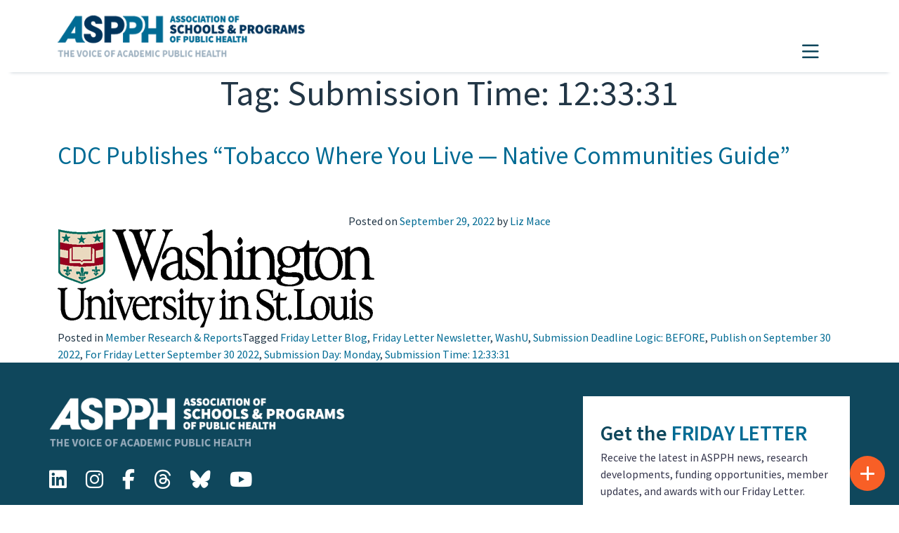

--- FILE ---
content_type: text/html; charset=UTF-8
request_url: https://aspph.org/tag/submission-time-123331/
body_size: 191721
content:

<!DOCTYPE html>
<html lang="en-US">

<head>
	<meta charset="UTF-8">
	<meta name="viewport" content="width=device-width, initial-scale=1, shrink-to-fit=no">
	<meta name="description" content="ASPPH is the voice of academic public health, representing schools and programs accredited by the Council on Education for Public Health (CEPH).">
	<link rel="profile" href="http://gmpg.org/xfn/11">
	<link rel="icon" type="image/x-icon" href="https://aspph.org/favicon.ico">
			<!-- Search & Filter: Head Assets Start -->
		<meta name="search-filter-head-assets-start">
		<meta name='robots' content='noindex, follow' />
<script id="cookieyes" type="text/javascript" src="https://cdn-cookieyes.com/client_data/6760a799c40f1bbe582c9c48/script.js"></script>    <!-- Google tag (gtag.js) -->
    <script async src="https://www.googletagmanager.com/gtag/js?id=G-VJWDF6YJRG"></script>
    <script>
      window.dataLayer = window.dataLayer || [];
      function gtag(){ dataLayer.push(arguments); }
      gtag('js', new Date());

      // GA4 config
      gtag('config', 'G-VJWDF6YJRG');
	  gtag('config', 'G-T2J5DJRC');

      // Google Ads config
      gtag('config', 'AW-1025823284');
    </script>
    
	<!-- This site is optimized with the Yoast SEO Premium plugin v26.8 (Yoast SEO v26.8) - https://yoast.com/product/yoast-seo-premium-wordpress/ -->
	<title>Submission Time: 12:33:31 Archives - Association of Schools and Programs of Public Health (ASPPH)</title>
	<meta property="og:locale" content="en_US" />
	<meta property="og:type" content="article" />
	<meta property="og:title" content="Submission Time: 12:33:31 Archives" />
	<meta property="og:url" content="https://aspph.org/tag/submission-time-123331/" />
	<meta property="og:site_name" content="Association of Schools and Programs of Public Health (ASPPH)" />
	<meta name="twitter:card" content="summary_large_image" />
	<script type="application/ld+json" class="yoast-schema-graph">{"@context":"https://schema.org","@graph":[{"@type":"CollectionPage","@id":"https://aspph.org/tag/submission-time-123331/","url":"https://aspph.org/tag/submission-time-123331/","name":"Submission Time: 12:33:31 Archives - Association of Schools and Programs of Public Health (ASPPH)","isPartOf":{"@id":"https://aspph.org/#website"},"primaryImageOfPage":{"@id":"https://aspph.org/tag/submission-time-123331/#primaryimage"},"image":{"@id":"https://aspph.org/tag/submission-time-123331/#primaryimage"},"thumbnailUrl":"https://aspph-redesign-wp-production.s3.amazonaws.com/wp-content/uploads/2022/09/washingtonstlouis.png","breadcrumb":{"@id":"https://aspph.org/tag/submission-time-123331/#breadcrumb"},"inLanguage":"en-US"},{"@type":"ImageObject","inLanguage":"en-US","@id":"https://aspph.org/tag/submission-time-123331/#primaryimage","url":"https://aspph-redesign-wp-production.s3.amazonaws.com/wp-content/uploads/2022/09/washingtonstlouis.png","contentUrl":"https://aspph-redesign-wp-production.s3.amazonaws.com/wp-content/uploads/2022/09/washingtonstlouis.png","width":454,"height":142},{"@type":"BreadcrumbList","@id":"https://aspph.org/tag/submission-time-123331/#breadcrumb","itemListElement":[{"@type":"ListItem","position":1,"name":"Home","item":"https://aspph.org/"},{"@type":"ListItem","position":2,"name":"Submission Time: 12:33:31"}]},{"@type":"WebSite","@id":"https://aspph.org/#website","url":"https://aspph.org/","name":"Association of Schools and Programs of Public Health (ASPPH)","description":"The Voice of Academic Public Health","publisher":{"@id":"https://aspph.org/#organization"},"potentialAction":[{"@type":"SearchAction","target":{"@type":"EntryPoint","urlTemplate":"https://aspph.org/?s={search_term_string}"},"query-input":{"@type":"PropertyValueSpecification","valueRequired":true,"valueName":"search_term_string"}}],"inLanguage":"en-US"},{"@type":"Organization","@id":"https://aspph.org/#organization","name":"Association of Schools and Programs of Public Health (ASPPH)","url":"https://aspph.org/","logo":{"@type":"ImageObject","inLanguage":"en-US","@id":"https://aspph.org/#/schema/logo/image/","url":"https://aspph-redesign-wp-production.s3.amazonaws.com/wp-content/uploads/2024/05/cropped-ASPPH-color-2.png","contentUrl":"https://aspph-redesign-wp-production.s3.amazonaws.com/wp-content/uploads/2024/05/cropped-ASPPH-color-2.png","width":301,"height":80,"caption":"Association of Schools and Programs of Public Health (ASPPH)"},"image":{"@id":"https://aspph.org/#/schema/logo/image/"},"sameAs":["https://www.facebook.com/ASPPH","https://www.linkedin.com/company/association-of-schools-and-programs-of-public-health","https://www.youtube.com/ASPPHyoutube","https://www.flickr.com/photos/146804962@N03/albums","https://www.instagram.com/aspphorg/"]}]}</script>
	<!-- / Yoast SEO Premium plugin. -->


<link rel='dns-prefetch' href='//aspph.org' />
<link rel='dns-prefetch' href='//cdn.linearicons.com' />
<link rel='dns-prefetch' href='//kit.fontawesome.com' />
<link rel='dns-prefetch' href='//unpkg.com' />
<link rel='dns-prefetch' href='//fonts.googleapis.com' />
<link rel='dns-prefetch' href='//use.fontawesome.com' />
<link rel="alternate" type="application/rss+xml" title="Association of Schools and Programs of Public Health (ASPPH) &raquo; Feed" href="https://aspph.org/feed/" />
<link rel="alternate" type="application/rss+xml" title="Association of Schools and Programs of Public Health (ASPPH) &raquo; Comments Feed" href="https://aspph.org/comments/feed/" />
<link rel="alternate" type="text/calendar" title="Association of Schools and Programs of Public Health (ASPPH) &raquo; iCal Feed" href="https://aspph.org/events/?ical=1" />
<link rel="alternate" type="application/rss+xml" title="Association of Schools and Programs of Public Health (ASPPH) &raquo; Submission Time: 12:33:31 Tag Feed" href="https://aspph.org/tag/submission-time-123331/feed/" />
<style id='wp-img-auto-sizes-contain-inline-css'>
img:is([sizes=auto i],[sizes^="auto," i]){contain-intrinsic-size:3000px 1500px}
/*# sourceURL=wp-img-auto-sizes-contain-inline-css */
</style>
<link rel='stylesheet' id='tribe-events-pro-mini-calendar-block-styles-css' href='https://aspph.org/wp-content/plugins/events-calendar-pro/build/css/tribe-events-pro-mini-calendar-block.css?ver=7.7.12' media='all' />
<style id='wp-emoji-styles-inline-css'>

	img.wp-smiley, img.emoji {
		display: inline !important;
		border: none !important;
		box-shadow: none !important;
		height: 1em !important;
		width: 1em !important;
		margin: 0 0.07em !important;
		vertical-align: -0.1em !important;
		background: none !important;
		padding: 0 !important;
	}
/*# sourceURL=wp-emoji-styles-inline-css */
</style>
<link rel='stylesheet' id='wp-block-library-css' href='https://aspph.org/wp-includes/css/dist/block-library/style.min.css?ver=6.9' media='all' />
<style id='font-awesome-svg-styles-default-inline-css'>
.svg-inline--fa {
  display: inline-block;
  height: 1em;
  overflow: visible;
  vertical-align: -.125em;
}
/*# sourceURL=font-awesome-svg-styles-default-inline-css */
</style>
<link rel='stylesheet' id='font-awesome-svg-styles-css' href='https://aspph.org/wp-content/uploads/font-awesome/v6.4.0/css/svg-with-js.css' media='all' />
<style id='font-awesome-svg-styles-inline-css'>
   .wp-block-font-awesome-icon svg::before,
   .wp-rich-text-font-awesome-icon svg::before {content: unset;}
/*# sourceURL=font-awesome-svg-styles-inline-css */
</style>
<style id='global-styles-inline-css'>
:root{--wp--preset--aspect-ratio--square: 1;--wp--preset--aspect-ratio--4-3: 4/3;--wp--preset--aspect-ratio--3-4: 3/4;--wp--preset--aspect-ratio--3-2: 3/2;--wp--preset--aspect-ratio--2-3: 2/3;--wp--preset--aspect-ratio--16-9: 16/9;--wp--preset--aspect-ratio--9-16: 9/16;--wp--preset--color--black: #000000;--wp--preset--color--cyan-bluish-gray: #abb8c3;--wp--preset--color--white: #ffffff;--wp--preset--color--pale-pink: #f78da7;--wp--preset--color--vivid-red: #cf2e2e;--wp--preset--color--luminous-vivid-orange: #ff6900;--wp--preset--color--luminous-vivid-amber: #fcb900;--wp--preset--color--light-green-cyan: #7bdcb5;--wp--preset--color--vivid-green-cyan: #00d084;--wp--preset--color--pale-cyan-blue: #8ed1fc;--wp--preset--color--vivid-cyan-blue: #0693e3;--wp--preset--color--vivid-purple: #9b51e0;--wp--preset--color--color-1: #223646;--wp--preset--color--color-2: #1FA59E;--wp--preset--color--color-3: #F85F26;--wp--preset--color--color-4: #006B94;--wp--preset--color--color-5: #0F475C;--wp--preset--color--color-6: #FF9124;--wp--preset--color--color-7: #F52911;--wp--preset--color--color-8: #3F6C7D;--wp--preset--color--color-9: #99ADBD;--wp--preset--color--color-10: #EBEFF2;--wp--preset--color--color-11: #CCD6DE;--wp--preset--color--color-12: #FFFFFF;--wp--preset--gradient--vivid-cyan-blue-to-vivid-purple: linear-gradient(135deg,rgb(6,147,227) 0%,rgb(155,81,224) 100%);--wp--preset--gradient--light-green-cyan-to-vivid-green-cyan: linear-gradient(135deg,rgb(122,220,180) 0%,rgb(0,208,130) 100%);--wp--preset--gradient--luminous-vivid-amber-to-luminous-vivid-orange: linear-gradient(135deg,rgb(252,185,0) 0%,rgb(255,105,0) 100%);--wp--preset--gradient--luminous-vivid-orange-to-vivid-red: linear-gradient(135deg,rgb(255,105,0) 0%,rgb(207,46,46) 100%);--wp--preset--gradient--very-light-gray-to-cyan-bluish-gray: linear-gradient(135deg,rgb(238,238,238) 0%,rgb(169,184,195) 100%);--wp--preset--gradient--cool-to-warm-spectrum: linear-gradient(135deg,rgb(74,234,220) 0%,rgb(151,120,209) 20%,rgb(207,42,186) 40%,rgb(238,44,130) 60%,rgb(251,105,98) 80%,rgb(254,248,76) 100%);--wp--preset--gradient--blush-light-purple: linear-gradient(135deg,rgb(255,206,236) 0%,rgb(152,150,240) 100%);--wp--preset--gradient--blush-bordeaux: linear-gradient(135deg,rgb(254,205,165) 0%,rgb(254,45,45) 50%,rgb(107,0,62) 100%);--wp--preset--gradient--luminous-dusk: linear-gradient(135deg,rgb(255,203,112) 0%,rgb(199,81,192) 50%,rgb(65,88,208) 100%);--wp--preset--gradient--pale-ocean: linear-gradient(135deg,rgb(255,245,203) 0%,rgb(182,227,212) 50%,rgb(51,167,181) 100%);--wp--preset--gradient--electric-grass: linear-gradient(135deg,rgb(202,248,128) 0%,rgb(113,206,126) 100%);--wp--preset--gradient--midnight: linear-gradient(135deg,rgb(2,3,129) 0%,rgb(40,116,252) 100%);--wp--preset--gradient--accent-to-white: linear-gradient(180deg, var(--wp--preset--color--accent), var(--wp--preset--color--light));--wp--preset--font-size--small: 13px;--wp--preset--font-size--medium: 20px;--wp--preset--font-size--large: 36px;--wp--preset--font-size--x-large: 42px;--wp--preset--font-size--main: 1.125rem;--wp--preset--font-size--heading-4: 1.25rem;--wp--preset--font-size--heading-3: 1.75rem;--wp--preset--font-size--heading-2: 2.188rem;--wp--preset--font-size--heading-1: 3.125rem;--wp--preset--font-family--libelsuit: "LibelSuit", sans-serif;--wp--preset--spacing--20: 0.44rem;--wp--preset--spacing--30: 0.67rem;--wp--preset--spacing--40: 1rem;--wp--preset--spacing--50: 1.5rem;--wp--preset--spacing--60: 2.25rem;--wp--preset--spacing--70: 3.38rem;--wp--preset--spacing--80: 5.06rem;--wp--preset--shadow--natural: 6px 6px 9px rgba(0, 0, 0, 0.2);--wp--preset--shadow--deep: 12px 12px 50px rgba(0, 0, 0, 0.4);--wp--preset--shadow--sharp: 6px 6px 0px rgba(0, 0, 0, 0.2);--wp--preset--shadow--outlined: 6px 6px 0px -3px rgb(255, 255, 255), 6px 6px rgb(0, 0, 0);--wp--preset--shadow--crisp: 6px 6px 0px rgb(0, 0, 0);}:root { --wp--style--global--content-size: 1100px;--wp--style--global--wide-size: 1320px; }:where(body) { margin: 0; }.wp-site-blocks > .alignleft { float: left; margin-right: 2em; }.wp-site-blocks > .alignright { float: right; margin-left: 2em; }.wp-site-blocks > .aligncenter { justify-content: center; margin-left: auto; margin-right: auto; }:where(.wp-site-blocks) > * { margin-block-start: 24px; margin-block-end: 0; }:where(.wp-site-blocks) > :first-child { margin-block-start: 0; }:where(.wp-site-blocks) > :last-child { margin-block-end: 0; }:root { --wp--style--block-gap: 24px; }:root :where(.is-layout-flow) > :first-child{margin-block-start: 0;}:root :where(.is-layout-flow) > :last-child{margin-block-end: 0;}:root :where(.is-layout-flow) > *{margin-block-start: 24px;margin-block-end: 0;}:root :where(.is-layout-constrained) > :first-child{margin-block-start: 0;}:root :where(.is-layout-constrained) > :last-child{margin-block-end: 0;}:root :where(.is-layout-constrained) > *{margin-block-start: 24px;margin-block-end: 0;}:root :where(.is-layout-flex){gap: 24px;}:root :where(.is-layout-grid){gap: 24px;}.is-layout-flow > .alignleft{float: left;margin-inline-start: 0;margin-inline-end: 2em;}.is-layout-flow > .alignright{float: right;margin-inline-start: 2em;margin-inline-end: 0;}.is-layout-flow > .aligncenter{margin-left: auto !important;margin-right: auto !important;}.is-layout-constrained > .alignleft{float: left;margin-inline-start: 0;margin-inline-end: 2em;}.is-layout-constrained > .alignright{float: right;margin-inline-start: 2em;margin-inline-end: 0;}.is-layout-constrained > .aligncenter{margin-left: auto !important;margin-right: auto !important;}.is-layout-constrained > :where(:not(.alignleft):not(.alignright):not(.alignfull)){max-width: var(--wp--style--global--content-size);margin-left: auto !important;margin-right: auto !important;}.is-layout-constrained > .alignwide{max-width: var(--wp--style--global--wide-size);}body .is-layout-flex{display: flex;}.is-layout-flex{flex-wrap: wrap;align-items: center;}.is-layout-flex > :is(*, div){margin: 0;}body .is-layout-grid{display: grid;}.is-layout-grid > :is(*, div){margin: 0;}body{font-family: "Source Sans Pro", sans-serif;padding-top: 0px;padding-right: 0px;padding-bottom: 0px;padding-left: 0px;}a:where(:not(.wp-element-button)){color: #0F475C;font-weight: 700;text-decoration: none;}:root :where(a:where(:not(.wp-element-button)):hover){color: #F52911;}:root :where(.wp-element-button, .wp-block-button__link){background-color: #32373c;border-width: 0;color: #fff;font-family: inherit;font-size: inherit;font-style: inherit;font-weight: inherit;letter-spacing: inherit;line-height: inherit;padding-top: calc(0.667em + 2px);padding-right: calc(1.333em + 2px);padding-bottom: calc(0.667em + 2px);padding-left: calc(1.333em + 2px);text-decoration: none;text-transform: inherit;}.has-black-color{color: var(--wp--preset--color--black) !important;}.has-cyan-bluish-gray-color{color: var(--wp--preset--color--cyan-bluish-gray) !important;}.has-white-color{color: var(--wp--preset--color--white) !important;}.has-pale-pink-color{color: var(--wp--preset--color--pale-pink) !important;}.has-vivid-red-color{color: var(--wp--preset--color--vivid-red) !important;}.has-luminous-vivid-orange-color{color: var(--wp--preset--color--luminous-vivid-orange) !important;}.has-luminous-vivid-amber-color{color: var(--wp--preset--color--luminous-vivid-amber) !important;}.has-light-green-cyan-color{color: var(--wp--preset--color--light-green-cyan) !important;}.has-vivid-green-cyan-color{color: var(--wp--preset--color--vivid-green-cyan) !important;}.has-pale-cyan-blue-color{color: var(--wp--preset--color--pale-cyan-blue) !important;}.has-vivid-cyan-blue-color{color: var(--wp--preset--color--vivid-cyan-blue) !important;}.has-vivid-purple-color{color: var(--wp--preset--color--vivid-purple) !important;}.has-color-1-color{color: var(--wp--preset--color--color-1) !important;}.has-color-2-color{color: var(--wp--preset--color--color-2) !important;}.has-color-3-color{color: var(--wp--preset--color--color-3) !important;}.has-color-4-color{color: var(--wp--preset--color--color-4) !important;}.has-color-5-color{color: var(--wp--preset--color--color-5) !important;}.has-color-6-color{color: var(--wp--preset--color--color-6) !important;}.has-color-7-color{color: var(--wp--preset--color--color-7) !important;}.has-color-8-color{color: var(--wp--preset--color--color-8) !important;}.has-color-9-color{color: var(--wp--preset--color--color-9) !important;}.has-color-10-color{color: var(--wp--preset--color--color-10) !important;}.has-color-11-color{color: var(--wp--preset--color--color-11) !important;}.has-color-12-color{color: var(--wp--preset--color--color-12) !important;}.has-black-background-color{background-color: var(--wp--preset--color--black) !important;}.has-cyan-bluish-gray-background-color{background-color: var(--wp--preset--color--cyan-bluish-gray) !important;}.has-white-background-color{background-color: var(--wp--preset--color--white) !important;}.has-pale-pink-background-color{background-color: var(--wp--preset--color--pale-pink) !important;}.has-vivid-red-background-color{background-color: var(--wp--preset--color--vivid-red) !important;}.has-luminous-vivid-orange-background-color{background-color: var(--wp--preset--color--luminous-vivid-orange) !important;}.has-luminous-vivid-amber-background-color{background-color: var(--wp--preset--color--luminous-vivid-amber) !important;}.has-light-green-cyan-background-color{background-color: var(--wp--preset--color--light-green-cyan) !important;}.has-vivid-green-cyan-background-color{background-color: var(--wp--preset--color--vivid-green-cyan) !important;}.has-pale-cyan-blue-background-color{background-color: var(--wp--preset--color--pale-cyan-blue) !important;}.has-vivid-cyan-blue-background-color{background-color: var(--wp--preset--color--vivid-cyan-blue) !important;}.has-vivid-purple-background-color{background-color: var(--wp--preset--color--vivid-purple) !important;}.has-color-1-background-color{background-color: var(--wp--preset--color--color-1) !important;}.has-color-2-background-color{background-color: var(--wp--preset--color--color-2) !important;}.has-color-3-background-color{background-color: var(--wp--preset--color--color-3) !important;}.has-color-4-background-color{background-color: var(--wp--preset--color--color-4) !important;}.has-color-5-background-color{background-color: var(--wp--preset--color--color-5) !important;}.has-color-6-background-color{background-color: var(--wp--preset--color--color-6) !important;}.has-color-7-background-color{background-color: var(--wp--preset--color--color-7) !important;}.has-color-8-background-color{background-color: var(--wp--preset--color--color-8) !important;}.has-color-9-background-color{background-color: var(--wp--preset--color--color-9) !important;}.has-color-10-background-color{background-color: var(--wp--preset--color--color-10) !important;}.has-color-11-background-color{background-color: var(--wp--preset--color--color-11) !important;}.has-color-12-background-color{background-color: var(--wp--preset--color--color-12) !important;}.has-black-border-color{border-color: var(--wp--preset--color--black) !important;}.has-cyan-bluish-gray-border-color{border-color: var(--wp--preset--color--cyan-bluish-gray) !important;}.has-white-border-color{border-color: var(--wp--preset--color--white) !important;}.has-pale-pink-border-color{border-color: var(--wp--preset--color--pale-pink) !important;}.has-vivid-red-border-color{border-color: var(--wp--preset--color--vivid-red) !important;}.has-luminous-vivid-orange-border-color{border-color: var(--wp--preset--color--luminous-vivid-orange) !important;}.has-luminous-vivid-amber-border-color{border-color: var(--wp--preset--color--luminous-vivid-amber) !important;}.has-light-green-cyan-border-color{border-color: var(--wp--preset--color--light-green-cyan) !important;}.has-vivid-green-cyan-border-color{border-color: var(--wp--preset--color--vivid-green-cyan) !important;}.has-pale-cyan-blue-border-color{border-color: var(--wp--preset--color--pale-cyan-blue) !important;}.has-vivid-cyan-blue-border-color{border-color: var(--wp--preset--color--vivid-cyan-blue) !important;}.has-vivid-purple-border-color{border-color: var(--wp--preset--color--vivid-purple) !important;}.has-color-1-border-color{border-color: var(--wp--preset--color--color-1) !important;}.has-color-2-border-color{border-color: var(--wp--preset--color--color-2) !important;}.has-color-3-border-color{border-color: var(--wp--preset--color--color-3) !important;}.has-color-4-border-color{border-color: var(--wp--preset--color--color-4) !important;}.has-color-5-border-color{border-color: var(--wp--preset--color--color-5) !important;}.has-color-6-border-color{border-color: var(--wp--preset--color--color-6) !important;}.has-color-7-border-color{border-color: var(--wp--preset--color--color-7) !important;}.has-color-8-border-color{border-color: var(--wp--preset--color--color-8) !important;}.has-color-9-border-color{border-color: var(--wp--preset--color--color-9) !important;}.has-color-10-border-color{border-color: var(--wp--preset--color--color-10) !important;}.has-color-11-border-color{border-color: var(--wp--preset--color--color-11) !important;}.has-color-12-border-color{border-color: var(--wp--preset--color--color-12) !important;}.has-vivid-cyan-blue-to-vivid-purple-gradient-background{background: var(--wp--preset--gradient--vivid-cyan-blue-to-vivid-purple) !important;}.has-light-green-cyan-to-vivid-green-cyan-gradient-background{background: var(--wp--preset--gradient--light-green-cyan-to-vivid-green-cyan) !important;}.has-luminous-vivid-amber-to-luminous-vivid-orange-gradient-background{background: var(--wp--preset--gradient--luminous-vivid-amber-to-luminous-vivid-orange) !important;}.has-luminous-vivid-orange-to-vivid-red-gradient-background{background: var(--wp--preset--gradient--luminous-vivid-orange-to-vivid-red) !important;}.has-very-light-gray-to-cyan-bluish-gray-gradient-background{background: var(--wp--preset--gradient--very-light-gray-to-cyan-bluish-gray) !important;}.has-cool-to-warm-spectrum-gradient-background{background: var(--wp--preset--gradient--cool-to-warm-spectrum) !important;}.has-blush-light-purple-gradient-background{background: var(--wp--preset--gradient--blush-light-purple) !important;}.has-blush-bordeaux-gradient-background{background: var(--wp--preset--gradient--blush-bordeaux) !important;}.has-luminous-dusk-gradient-background{background: var(--wp--preset--gradient--luminous-dusk) !important;}.has-pale-ocean-gradient-background{background: var(--wp--preset--gradient--pale-ocean) !important;}.has-electric-grass-gradient-background{background: var(--wp--preset--gradient--electric-grass) !important;}.has-midnight-gradient-background{background: var(--wp--preset--gradient--midnight) !important;}.has-accent-to-white-gradient-background{background: var(--wp--preset--gradient--accent-to-white) !important;}.has-small-font-size{font-size: var(--wp--preset--font-size--small) !important;}.has-medium-font-size{font-size: var(--wp--preset--font-size--medium) !important;}.has-large-font-size{font-size: var(--wp--preset--font-size--large) !important;}.has-x-large-font-size{font-size: var(--wp--preset--font-size--x-large) !important;}.has-main-font-size{font-size: var(--wp--preset--font-size--main) !important;}.has-heading-4-font-size{font-size: var(--wp--preset--font-size--heading-4) !important;}.has-heading-3-font-size{font-size: var(--wp--preset--font-size--heading-3) !important;}.has-heading-2-font-size{font-size: var(--wp--preset--font-size--heading-2) !important;}.has-heading-1-font-size{font-size: var(--wp--preset--font-size--heading-1) !important;}.has-libelsuit-font-family{font-family: var(--wp--preset--font-family--libelsuit) !important;}
:root :where(.wp-block-button .wp-block-button__link){background-color: var(--wp--preset--color--color-3);border-radius: 0;border-color: var(--wp--preset--color--color-3);border-width: 1px;border-style: solid;color: #FFFFFF;font-size: 1.25rem;font-weight: 700;letter-spacing: 1.25px;padding-top: 5px;padding-right: 27px;padding-bottom: 5px;padding-left: 27px;text-transform: uppercase;}
:root :where(.wp-block-pullquote){font-size: 1.5em;line-height: 1.6;}
:root :where(.wp-block-heading){color: var(--wp--preset--color--color-1);font-weight: 700;}
:root :where(p){color: var(--wp--preset--color--color-1);}
:root :where(.wp-block-cover){padding-top: 0;padding-right: 0;padding-bottom: 0;padding-left: 0;}
/*# sourceURL=global-styles-inline-css */
</style>
<link rel='stylesheet' id='wpcm-frontend-style-css' href='https://aspph.org/wp-content/plugins/wp-circular-menu/css/frontend.css?ver=1.0.9' media='all' />
<link rel='stylesheet' id='wpcm-icon-picker-genericons-css-css' href='https://aspph.org/wp-content/plugins/wp-circular-menu/css/genericons.css?ver=6.9' media='all' />
<link rel='stylesheet' id='dashicons-css' href='https://aspph.org/wp-includes/css/dashicons.min.css?ver=6.9' media='all' />
<link rel='stylesheet' id='wpcm-font-awesome-style-css' href='https://aspph.org/wp-content/plugins/wp-circular-menu/css/font-awesome.min.css?ver=1.0.9' media='all' />
<link rel='stylesheet' id='google-fonts-css' href='//fonts.googleapis.com/css?family=Amatic+SC%7CMerriweather%7CRoboto+Slab%7CMontserrat%3A400%2C700%7CLato%7CItalianno%7CPT+Sans%7CPT+Sans+Narrow%7CRaleway%3A400%2C500%2C600%2C800%7CRoboto%3A300%2C400%2C500%2C700%7COpen+Sans%7CGreat+Vibes%7CVarela+Round%7CRoboto+Condensed%7CFira+Sans%7CLora%7CSignika%7CCabin%7CArimo%7CDroid+Serif%7CArvo%7CRubik&#038;ver=6.9' media='all' />
<link rel='stylesheet' id='wpcm-themify-css-css' href='https://aspph.org/wp-content/plugins/wp-circular-menu/css/themify-icons.css?ver=6.9' media='all' />
<link rel='stylesheet' id='wpcm-linearicons-css-css' href='https://cdn.linearicons.com/free/1.0.0/icon-font.min.css?ver=6.9' media='all' />
<link rel='stylesheet' id='block-css-css' href='https://aspph.org/wp-content/themes/aspph2/css/template-block-editor.css?ver=10' media='all' />
<link rel='stylesheet' id='slick-css-css' href='https://aspph.org/wp-content/themes/aspph2/css/slick.css?ver=6.9' media='all' />
<link rel='stylesheet' id='slick-theme-css-css' href='https://aspph.org/wp-content/themes/aspph2/css/slick-theme.css?ver=6.9' media='all' />
<link rel='stylesheet' id='understrap-styles-css' href='https://aspph.org/wp-content/themes/aspph2/css/theme.min.css?ver=0.9.6.1769720655' media='all' />
<link rel='stylesheet' id='font-awesome-official-css' href='https://use.fontawesome.com/releases/v6.4.0/css/all.css' media='all' integrity="sha384-iw3OoTErCYJJB9mCa8LNS2hbsQ7M3C0EpIsO/H5+EGAkPGc6rk+V8i04oW/K5xq0" crossorigin="anonymous" />
<link rel='stylesheet' id='wp-pagenavi-css' href='https://aspph.org/wp-content/plugins/wp-pagenavi/pagenavi-css.css?ver=2.70' media='all' />
<link rel='stylesheet' id='relevanssi-live-search-css' href='https://aspph.org/wp-content/plugins/relevanssi-live-ajax-search/assets/styles/style.css?ver=2.5' media='all' />
<link rel='stylesheet' id='search-filter-frontend-css' href='https://aspph.org/wp-content/plugins/search-filter-pro/assets-v1/frontend/app.css?ver=6.9' media='all' />
<link rel='stylesheet' id='search-filter-frontend-ugc-css' href='https://aspph.org/wp-content/uploads/search-filter/style.css?ver=132' media='all' />
<link rel='stylesheet' id='search-filter-frontend-component-combobox-css' href='https://aspph.org/wp-content/plugins/search-filter/assets-v1/frontend/components/combobox.css?ver=6.9' media='all' />
<link rel='stylesheet' id='search-filter-frontend-component-date-picker-css' href='https://aspph.org/wp-content/plugins/search-filter/assets-v1/frontend/components/date-picker.css?ver=6.9' media='all' />
<link rel='stylesheet' id='search-filter-frontend-component-range-css' href='https://aspph.org/wp-content/plugins/search-filter-pro/assets-v1/frontend/components/range.css?ver=6.9' media='all' />
<link rel='stylesheet' id='font-awesome-official-v4shim-css' href='https://use.fontawesome.com/releases/v6.4.0/css/v4-shims.css' media='all' integrity="sha384-TjXU13dTMPo+5ZlOUI1IGXvpmajjoetPqbUJqTx+uZ1bGwylKHNEItuVe/mg/H6l" crossorigin="anonymous" />
<!--n2css--><!--n2js--><script src="https://aspph.org/wp-includes/js/jquery/jquery.min.js?ver=3.7.1" id="jquery-core-js"></script>
<script src="https://aspph.org/wp-includes/js/jquery/jquery-migrate.min.js?ver=3.4.1" id="jquery-migrate-js"></script>
<script src="https://cdn.linearicons.com/free/1.0.0/svgembedder.min.js?ver=6.9" id="wpcm-linearicons-js"></script>
<script src="https://aspph.org/wp-content/plugins/wp-circular-menu/js/jquery.pep.js?ver=6.9" id="wpcm-jquery-pep-js"></script>
<script id="wpcm-frontend-script-js-extra">
var wpcm_settings = {"wpcm_arr":"{\"156019\":{\"wpcm_postid\":156019,\"wpcm_select_template\":\"wpcm-template-3\",\"wpcm_initial_top\":\"\",\"wpcm_initial_left\":\"\",\"wpcm_disable_draggable\":\"1\",\"wpcm_menu_fixed\":\"1\"},\"155959\":{\"wpcm_postid\":155959,\"wpcm_select_template\":\"wpcm-template-6\",\"wpcm_initial_top\":\"\",\"wpcm_initial_left\":\"\",\"wpcm_disable_draggable\":\"0\",\"wpcm_menu_fixed\":\"0\"},\"155951\":{\"wpcm_postid\":155951,\"wpcm_select_template\":\"wpcm-template-3\",\"wpcm_initial_top\":\"\",\"wpcm_initial_left\":\"\",\"wpcm_disable_draggable\":\"1\",\"wpcm_menu_fixed\":\"0\"},\"155929\":{\"wpcm_postid\":155929,\"wpcm_select_template\":\"wpcm-template-3\",\"wpcm_initial_top\":\"\",\"wpcm_initial_left\":\"\",\"wpcm_disable_draggable\":\"1\",\"wpcm_menu_fixed\":\"1\"},\"155919\":{\"wpcm_postid\":155919,\"wpcm_select_template\":\"wpcm-template-3\",\"wpcm_initial_top\":\"\",\"wpcm_initial_left\":\"\",\"wpcm_disable_draggable\":\"1\",\"wpcm_menu_fixed\":\"1\"}}"};
//# sourceURL=wpcm-frontend-script-js-extra
</script>
<script src="https://aspph.org/wp-content/plugins/wp-circular-menu/js/frontend.js?ver=1.0.9" id="wpcm-frontend-script-js"></script>
<script src="https://kit.fontawesome.com/1738b14c48.js?ver=6.9" id="font-awesome-kit-js"></script>
<script src="https://unpkg.com/scrollreveal@4.0.0/dist/scrollreveal.min.js?ver=6.9" id="scroll-reveal-js"></script>
<script src="https://aspph.org/wp-content/plugins/search-filter-pro/assets-v1/frontend/app.js?ver=c34efa18ffbfd77ce2c2" id="search-filter-frontend-js"></script>
<script src="https://aspph.org/wp-content/plugins/search-filter/assets-v1/frontend/components/combobox.js?ver=b5566af9315d57b22df8" id="search-filter-frontend-component-combobox-js"></script>
<script src="https://aspph.org/wp-content/plugins/search-filter/assets-v1/frontend/components/checkbox.js?ver=5b6be6876c814e9a3cea" id="search-filter-frontend-component-checkbox-js"></script>
<script src="https://aspph.org/wp-content/plugins/search-filter/assets-v1/frontend/components/date-picker.js?ver=4e11347078425c9be994" id="search-filter-frontend-component-date-picker-js"></script>
<script src="https://aspph.org/wp-content/plugins/search-filter-pro/assets-v1/frontend/components/range.js?ver=282f6fb8534627152134" id="search-filter-frontend-component-range-js"></script>
<link rel="https://api.w.org/" href="https://aspph.org/wp-json/" /><link rel="alternate" title="JSON" type="application/json" href="https://aspph.org/wp-json/wp/v2/tags/548" /><link rel="EditURI" type="application/rsd+xml" title="RSD" href="https://aspph.org/xmlrpc.php?rsd" />
<meta name="generator" content="WordPress 6.9" />
<style id="mystickymenu" type="text/css">#mysticky-nav { width:100%; position: static; height: auto !important; }#mysticky-nav.wrapfixed { position:fixed; left: 0px; margin-top:0px;  z-index: 99990; -webkit-transition: 0.3s; -moz-transition: 0.3s; -o-transition: 0.3s; transition: 0.3s; -ms-filter:"progid:DXImageTransform.Microsoft.Alpha(Opacity=100)"; filter: alpha(opacity=100); opacity:1; background-color: #ffffff;}#mysticky-nav.wrapfixed .myfixed{ background-color: #ffffff; position: relative;top: auto;left: auto;right: auto;}#mysticky-nav .myfixed { margin:0 auto; float:none; border:0px; background:none; max-width:100%; }</style>			<style type="text/css">
																															</style>
								<div class="wpcm-circular-menu-wrapper wpcm-wrapper-155959 wpcm-bottom-right wpcm-template-6">
													<div class="wpcm-toggle-wrapper wpcm-toggle-animation-1">
								<div class="wpcm-toggle-bar"></div>
								<div class="wpcm-toggle-bar"></div>
								<div class="wpcm-toggle-bar"></div>
							</div>
													<div class="wpcm-template-6  wpcm-animation-4 wpcm-bottom-right wpcm-circular-menu wpcm-contact-us-container wpcm-rotate-0 wpcm-155959" data-number="3">

							<div id="efcm-155959" class="menu-contact-us-container"><ul id = "wpcm-contact-us" class = "wpcm-menu"><li id="wpcm-menu-item-156002" class="menu-item menu-item-type-custom menu-item-object-custom wpcm-menu-item-156002"><a href="https://my.aspph.org/"class="wpcm-menu-link "><i class="wpcm-icon dashicons dashicons-lock"></i><span class="wpcm-tooltip">MyASPPH</span></a></li>
<li id="wpcm-menu-item-155960" class="menu-item menu-item-type-post_type menu-item-object-page wpcm-menu-item-155960"><a href="https://aspph.org/news/friday-letter/"class="wpcm-menu-link "><i class="wpcm-icon fa fa-newspaper-o"></i><span class="wpcm-tooltip">Friday Letter</span></a></li>
<li id="wpcm-menu-item-155957" class="menu-item menu-item-type-post_type menu-item-object-page wpcm-menu-item-155957"><a href="https://aspph.org/contact-us/"class="wpcm-menu-link "><i class="wpcm-icon ti ti-comment-alt"></i><span class="wpcm-tooltip">Contact Us</span></a></li>
</ul></div><link href="https://fonts.googleapis.com/css?family=Arima+Madurai:500&amp;subset=vietnamese" rel="stylesheet">
<style>
			.wpcm-155959 .wpcm-toggle-wrapper,
		.wpcm-wrapper-155959.wpcm-circular-menu-wrapper .wpcm-toggle-wrapper {
			background: #f85f26;
			border: px solid #f85f26;
		}
		.wpcm-155959 .wpcm-toggle-wrapper:hover,
		.wpcm-wrapper-155959.wpcm-circular-menu-wrapper .wpcm-toggle-wrapper:hover,
		.wpcm-155959 .wpcm-toggle-wrapper.wpcm-toggle-active:hover,
		.wpcm-wrapper-155959.wpcm-circular-menu-wrapper .wpcm-toggle-wrapper.wpcm-toggle-active:hover {
			background:#d3511f;
			border: px solid #d3511f;
		}
		.wpcm-155959 .wpcm-toggle-wrapper.wpcm-toggle-active,
		.wpcm-wrapper-155959.wpcm-circular-menu-wrapper .wpcm-toggle-wrapper.wpcm-toggle-active {
			background:#f85f26;
			border: px solid #f85f26;
		}
		.wpcm-155959 .wpcm-toggle-animation-1.wpcm-toggle-wrapper.wpcm-toggle-active .wpcm-toggle-bar,
		.wpcm-wrapper-155959.wpcm-circular-menu-wrapper .wpcm-toggle-animation-1.wpcm-toggle-wrapper.wpcm-toggle-active .wpcm-toggle-bar, 
		.wpcm-155959 .wpcm-toggle-wrapper.wpcm-toggle-animation-2.wpcm-toggle-active .wpcm-toggle-bar:before, 
		.wpcm-155959 .wpcm-toggle-wrapper.wpcm-toggle-animation-2.wpcm-toggle-active .wpcm-toggle-bar:after, 
		.wpcm-wrapper-155959.wpcm-circular-menu-wrapper .wpcm-toggle-wrapper.wpcm-toggle-animation-2.wpcm-toggle-active .wpcm-toggle-bar:before, 
		.wpcm-wrapper-155959.wpcm-circular-menu-wrapper .wpcm-toggle-wrapper.wpcm-toggle-animation-2.wpcm-toggle-active .wpcm-toggle-bar:after, 
		.wpcm-155959 .wpcm-toggle-wrapper.wpcm-toggle-animation-3.wpcm-toggle-active .wpcm-toggle-bar:first-child, 
		.wpcm-wrapper-155959.wpcm-circular-menu-wrapper .wpcm-toggle-wrapper.wpcm-toggle-animation-3.wpcm-toggle-active .wpcm-toggle-bar:first-child, 
		.wpcm-155959 .wpcm-toggle-wrapper.wpcm-toggle-animation-3.wpcm-toggle-active .wpcm-toggle-bar:nth-child(3), 
		.wpcm-wrapper-155959.wpcm-circular-menu-wrapper .wpcm-toggle-wrapper.wpcm-toggle-animation-3.wpcm-toggle-active .wpcm-toggle-bar:nth-child(3), 
		.wpcm-155959 .wpcm-toggle-wrapper.wpcm-toggle-animation-3.wpcm-toggle-active .wpcm-toggle-bar:nth-child(2):before, 
		.wpcm-155959 .wpcm-toggle-wrapper.wpcm-toggle-animation-3.wpcm-toggle-active .wpcm-toggle-bar:nth-child(2):after, 
		.wpcm-wrapper-155959.wpcm-circular-menu-wrapper .wpcm-toggle-wrapper.wpcm-toggle-animation-3.wpcm-toggle-active .wpcm-toggle-bar:nth-child(2):before, 
		.wpcm-wrapper-155959.wpcm-circular-menu-wrapper .wpcm-toggle-wrapper.wpcm-toggle-animation-3.wpcm-toggle-active .wpcm-toggle-bar:nth-child(2):after, 
		.wpcm-155959 .wpcm-toggle-wrapper.wpcm-toggle-animation-4.wpcm-toggle-active .wpcm-toggle-bar, 
		.wpcm-wrapper-155959.wpcm-circular-menu-wrapper .wpcm-toggle-wrapper.wpcm-toggle-animation-4.wpcm-toggle-active .wpcm-toggle-bar, 
		.wpcm-155959 .wpcm-toggle-wrapper.wpcm-toggle-animation-5.wpcm-toggle-active .wpcm-toggle-bar:nth-child(2), 
		.wpcm-wrapper-155959.wpcm-circular-menu-wrapper .wpcm-toggle-wrapper.wpcm-toggle-animation-5.wpcm-toggle-active .wpcm-toggle-bar:nth-child(2), 
		.wpcm-155959 .wpcm-toggle-wrapper.wpcm-toggle-animation-5.wpcm-toggle-active .wpcm-toggle-bar:first-child:before, 
		.wpcm-155959 .wpcm-toggle-wrapper.wpcm-toggle-animation-5.wpcm-toggle-active .wpcm-toggle-bar:first-child:after, 
		.wpcm-155959 .wpcm-toggle-wrapper.wpcm-toggle-animation-5.wpcm-toggle-active .wpcm-toggle-bar:last-child:before, 
		.wpcm-155959 .wpcm-toggle-wrapper.wpcm-toggle-animation-5.wpcm-toggle-active .wpcm-toggle-bar:last-child:after, 
		.wpcm-wrapper-155959.wpcm-circular-menu-wrapper .wpcm-toggle-wrapper.wpcm-toggle-animation-5.wpcm-toggle-active .wpcm-toggle-bar:first-child:before, 
		.wpcm-wrapper-155959.wpcm-circular-menu-wrapper .wpcm-toggle-wrapper.wpcm-toggle-animation-5.wpcm-toggle-active .wpcm-toggle-bar:first-child:after, 
		.wpcm-wrapper-155959.wpcm-circular-menu-wrapper .wpcm-toggle-wrapper.wpcm-toggle-animation-5.wpcm-toggle-active .wpcm-toggle-bar:last-child:before, 
		.wpcm-wrapper-155959.wpcm-circular-menu-wrapper .wpcm-toggle-wrapper.wpcm-toggle-animation-5.wpcm-toggle-active .wpcm-toggle-bar:last-child:after{
			background-color: #ffffff;
		}

		.wpcm-155959 .wpcm-toggle-animation-1.wpcm-toggle-wrapper .wpcm-toggle-bar,
		.wpcm-wrapper-155959.wpcm-circular-menu-wrapper .wpcm-toggle-animation-1.wpcm-toggle-wrapper .wpcm-toggle-bar, 
		.wpcm-155959 .wpcm-toggle-wrapper.wpcm-toggle-animation-2 .wpcm-toggle-bar:before, 
		.wpcm-155959 .wpcm-toggle-wrapper.wpcm-toggle-animation-2 .wpcm-toggle-bar:after, 
		.wpcm-wrapper-155959.wpcm-circular-menu-wrapper .wpcm-toggle-wrapper.wpcm-toggle-animation-2 .wpcm-toggle-bar:before, 
		.wpcm-wrapper-155959.wpcm-circular-menu-wrapper .wpcm-toggle-wrapper.wpcm-toggle-animation-2 .wpcm-toggle-bar:after, 
		.wpcm-155959 .wpcm-toggle-wrapper.wpcm-toggle-animation-3 .wpcm-toggle-bar:first-child, 
		.wpcm-wrapper-155959.wpcm-circular-menu-wrapper .wpcm-toggle-wrapper.wpcm-toggle-animation-3 .wpcm-toggle-bar:first-child, 
		.wpcm-155959 .wpcm-toggle-wrapper.wpcm-toggle-animation-3 .wpcm-toggle-bar:nth-child(3), 
		.wpcm-wrapper-155959.wpcm-circular-menu-wrapper .wpcm-toggle-wrapper.wpcm-toggle-animation-3 .wpcm-toggle-bar:nth-child(3), 
		.wpcm-155959 .wpcm-toggle-wrapper.wpcm-toggle-animation-3 .wpcm-toggle-bar:nth-child(2):before, 
		.wpcm-155959 .wpcm-toggle-wrapper.wpcm-toggle-animation-3 .wpcm-toggle-bar:nth-child(2):after, 
		.wpcm-wrapper-155959.wpcm-circular-menu-wrapper .wpcm-toggle-wrapper.wpcm-toggle-animation-3 .wpcm-toggle-bar:nth-child(2):before, 
		.wpcm-wrapper-155959.wpcm-circular-menu-wrapper .wpcm-toggle-wrapper.wpcm-toggle-animation-3 .wpcm-toggle-bar:nth-child(2):after, 
		.wpcm-155959 .wpcm-toggle-wrapper.wpcm-toggle-animation-4 .wpcm-toggle-bar, 
		.wpcm-wrapper-155959.wpcm-circular-menu-wrapper .wpcm-toggle-wrapper.wpcm-toggle-animation-4 .wpcm-toggle-bar, 
		.wpcm-155959 .wpcm-toggle-wrapper.wpcm-toggle-animation-5 .wpcm-toggle-bar:nth-child(2), 
		.wpcm-wrapper-155959.wpcm-circular-menu-wrapper .wpcm-toggle-wrapper.wpcm-toggle-animation-5 .wpcm-toggle-bar:nth-child(2), 
		.wpcm-155959 .wpcm-toggle-wrapper.wpcm-toggle-animation-5 .wpcm-toggle-bar:first-child:before, 
		.wpcm-155959 .wpcm-toggle-wrapper.wpcm-toggle-animation-5 .wpcm-toggle-bar:first-child:after, 
		.wpcm-155959 .wpcm-toggle-wrapper.wpcm-toggle-animation-5 .wpcm-toggle-bar:last-child:before, 
		.wpcm-155959 .wpcm-toggle-wrapper.wpcm-toggle-animation-5 .wpcm-toggle-bar:last-child:after, 
		.wpcm-wrapper-155959.wpcm-circular-menu-wrapper .wpcm-toggle-wrapper.wpcm-toggle-animation-5 .wpcm-toggle-bar:first-child:before, 
		.wpcm-wrapper-155959.wpcm-circular-menu-wrapper .wpcm-toggle-wrapper.wpcm-toggle-animation-5 .wpcm-toggle-bar:first-child:after, 
		.wpcm-wrapper-155959.wpcm-circular-menu-wrapper .wpcm-toggle-wrapper.wpcm-toggle-animation-5 .wpcm-toggle-bar:last-child:before, 
		.wpcm-wrapper-155959.wpcm-circular-menu-wrapper .wpcm-toggle-wrapper.wpcm-toggle-animation-5 .wpcm-toggle-bar:last-child:after{
			background-color: #ffffff;
		}

		.wpcm-155959 .wpcm-toggle-animation-1.wpcm-toggle-wrapper:hover .wpcm-toggle-bar,
		.wpcm-wrapper-155959.wpcm-circular-menu-wrapper .wpcm-toggle-animation-1.wpcm-toggle-wrapper:hover .wpcm-toggle-bar,
		.wpcm-155959 .wpcm-toggle-animation-1.wpcm-toggle-wrapper:hover .wpcm-toggle-bar,
		.wpcm-wrapper-155959.wpcm-circular-menu-wrapper .wpcm-toggle-animation-1.wpcm-toggle-wrapper:hover .wpcm-toggle-bar, 
		.wpcm-155959 .wpcm-toggle-wrapper.wpcm-toggle-animation-2:hover .wpcm-toggle-bar:before, 
		.wpcm-155959 .wpcm-toggle-wrapper.wpcm-toggle-animation-2:hover .wpcm-toggle-bar:after, 
		.wpcm-wrapper-155959.wpcm-circular-menu-wrapper .wpcm-toggle-wrapper.wpcm-toggle-animation-2:hover .wpcm-toggle-bar:before, 
		.wpcm-wrapper-155959.wpcm-circular-menu-wrapper .wpcm-toggle-wrapper.wpcm-toggle-animation-2:hover .wpcm-toggle-bar:after, 
		.wpcm-155959 .wpcm-toggle-wrapper.wpcm-toggle-animation-3:hover .wpcm-toggle-bar:first-child, 
		.wpcm-wrapper-155959.wpcm-circular-menu-wrapper .wpcm-toggle-wrapper.wpcm-toggle-animation-3:hover .wpcm-toggle-bar:first-child, 
		.wpcm-155959 .wpcm-toggle-wrapper.wpcm-toggle-animation-3:hover .wpcm-toggle-bar:nth-child(3), 
		.wpcm-wrapper-155959.wpcm-circular-menu-wrapper .wpcm-toggle-wrapper.wpcm-toggle-animation-3:hover .wpcm-toggle-bar:nth-child(3), 
		.wpcm-155959 .wpcm-toggle-wrapper.wpcm-toggle-animation-3:hover .wpcm-toggle-bar:nth-child(2):before, 
		.wpcm-155959 .wpcm-toggle-wrapper.wpcm-toggle-animation-3:hover .wpcm-toggle-bar:nth-child(2):after, 
		.wpcm-wrapper-155959.wpcm-circular-menu-wrapper .wpcm-toggle-wrapper.wpcm-toggle-animation-3:hover .wpcm-toggle-bar:nth-child(2):before, 
		.wpcm-wrapper-155959.wpcm-circular-menu-wrapper .wpcm-toggle-wrapper.wpcm-toggle-animation-3:hover .wpcm-toggle-bar:nth-child(2):after, 
		.wpcm-155959 .wpcm-toggle-wrapper.wpcm-toggle-animation-4:hover .wpcm-toggle-bar, 
		.wpcm-wrapper-155959.wpcm-circular-menu-wrapper .wpcm-toggle-wrapper.wpcm-toggle-animation-4:hover .wpcm-toggle-bar, 
		.wpcm-155959 .wpcm-toggle-wrapper.wpcm-toggle-animation-5:hover .wpcm-toggle-bar:nth-child(2), 
		.wpcm-wrapper-155959.wpcm-circular-menu-wrapper .wpcm-toggle-wrapper.wpcm-toggle-animation-5:hover .wpcm-toggle-bar:nth-child(2), 
		.wpcm-155959 .wpcm-toggle-wrapper.wpcm-toggle-animation-5:hover .wpcm-toggle-bar:first-child:before, 
		.wpcm-155959 .wpcm-toggle-wrapper.wpcm-toggle-animation-5:hover .wpcm-toggle-bar:first-child:after, 
		.wpcm-155959 .wpcm-toggle-wrapper.wpcm-toggle-animation-5:hover .wpcm-toggle-bar:last-child:before, 
		.wpcm-155959 .wpcm-toggle-wrapper.wpcm-toggle-animation-5:hover .wpcm-toggle-bar:last-child:after, 
		.wpcm-wrapper-155959.wpcm-circular-menu-wrapper .wpcm-toggle-wrapper.wpcm-toggle-animation-5:hover .wpcm-toggle-bar:first-child:before, 
		.wpcm-wrapper-155959.wpcm-circular-menu-wrapper .wpcm-toggle-wrapper.wpcm-toggle-animation-5:hover .wpcm-toggle-bar:first-child:after, 
		.wpcm-wrapper-155959.wpcm-circular-menu-wrapper .wpcm-toggle-wrapper.wpcm-toggle-animation-5:hover .wpcm-toggle-bar:last-child:before, 
		.wpcm-wrapper-155959.wpcm-circular-menu-wrapper .wpcm-toggle-wrapper.wpcm-toggle-animation-5:hover .wpcm-toggle-bar:last-child:after{
			background-color: #ffffff;
		}
				.wpcm-wrapper-155959 .wpcm-trigger{
			color:#f85f26;
		}
		.wpcm-wrapper-155959 .wpcm-trigger:hover{
			color:#d3511f;
		}
		.wpcm-155959.wpcm-circular-menu ul li a{
			color: #ffffff; 
			background-color: #f85f26; 
			
		}	

		.wpcm-155959.wpcm-circular-menu ul li a:hover,
		.wpcm-155959.wpcm-circular-menu ul li.wpcm-active a:hover{
			color: #ffffff; 
			background-color: #d3511f; 
			
		}

		.wpcm-155959.wpcm-circular-menu ul li a:active,
		.wpcm-155959.wpcm-circular-menu ul li.wpcm-active a,
		.wpcm-155959.wpcm-circular-menu ul li.wpcm-active a:active{
			color: #ffffff; 
			background-color: #f85f26; 
			
		}
		.wpcm-155959 .wpcm-toggle-outer-wrapper,
		.wpcm-155959 .wpcm-toggle-outer-wrapper:before{
			background-color: ; 
		}

		/*Border Color Template 2, Template 9*/
		.wpcm-155959.wpcm-template-2 ul li a,
		.wpcm-155959.wpcm-template-9 ul li a{
			border: 3px solid #f85f26;
		}

		.wpcm-155959.wpcm-template-2 ul li.wpcm-active a,
		.wpcm-155959.wpcm-template-9 ul li.wpcm-active a{
			border: 3px solid #d3511f;
		}

		.wpcm-155959.wpcm-template-2 ul li a:hover,
		.wpcm-155959.wpcm-template-2 ul li.wpcm-active a:hover,
		.wpcm-155959.wpcm-template-9 ul li a:hover,
		.wpcm-155959.wpcm-template-9 ul li.wpcm-active a:hover{
			border: 3px solid #d3511f;
		}

		


		/*Template 3*/
		.wpcm-155959.wpcm-template-3 ul li a{
			background: radial-gradient(transparent 40%, #f85f26 40%); 
			border: 3px solid #f85f26;
		}
		.wpcm-155959.wpcm-template-3 ul li a:hover,
		.wpcm-155959.wpcm-template-3 ul li.wpcm-active a:hover{
			background: radial-gradient(transparent 40%, #d3511f 40%); 
			border: 3px solid #d3511f;
		}
		.wpcm-155959.wpcm-template-3 ul li a:active,
		.wpcm-155959.wpcm-template-3 ul li.wpcm-active a,
		.wpcm-155959.wpcm-template-3 ul li.wpcm-active a:active{
			background: radial-gradient(transparent 40%, #f85f26 40%); 
			border: 3px solid #d3511f;
		}

		@media screen and (max-width: 600px) {
			.wpcm-155959.wpcm-template-3 ul li a{
				background: radial-gradient(transparent 40%, #f85f26;  40%);
			}
			.wpcm-155959.wpcm-template-3 ul li a:hover,
			.wpcm-155959.wpcm-template-3 ul li.wpcm-active a:hover{
				background: radial-gradient(transparent 40%, #d3511f;  40%);
			}
			.wpcm-155959.wpcm-template-3 ul li a:active, 
			.wpcm-155959.wpcm-template-3 ul li.wpcm-active a, 
			.wpcm-155959.wpcm-template-3 ul li.wpcm-active a:active {
				background: radial-gradient(transparent 40%, #f85f26;  40%);
			}
		}

		/*Template 4,5*/
		.wpcm-155959.wpcm-circular-menu.wpcm-template-4 ul li a,
		.wpcm-155959.wpcm-circular-menu.wpcm-template-4 ul li a:hover,
		.wpcm-155959.wpcm-circular-menu.wpcm-template-4 ul li.wpcm-active a:hover,
		.wpcm-155959.wpcm-circular-menu.wpcm-template-4 ul li a:active,
		.wpcm-155959.wpcm-circular-menu.wpcm-template-4 ul li.wpcm-active a,
		.wpcm-155959.wpcm-circular-menu.wpcm-template-4 ul li.wpcm-active a:active,
		.wpcm-155959.wpcm-circular-menu.wpcm-template-5 ul li a,
		.wpcm-155959.wpcm-circular-menu.wpcm-template-5 ul li a:hover,
		.wpcm-155959.wpcm-circular-menu.wpcm-template-5 ul li.wpcm-active a:hover,
		.wpcm-155959.wpcm-circular-menu.wpcm-template-5 ul li a:active,
		.wpcm-155959.wpcm-circular-menu.wpcm-template-5 ul li.wpcm-active a,
		.wpcm-155959.wpcm-circular-menu.wpcm-template-5 ul li.wpcm-active a:active{
			background-color: transparent;
		}
				.wpcm-155959.wpcm-circular-menu ul li a span.wpcm-notification-label{
			color: #ffffff; 
		}
		.wpcm-155959.wpcm-circular-menu ul li a span.wpcm-notification-label span {
			background-color: #f85f26; 
		}
		.wpcm-155959.wpcm-circular-menu ul li a span.wpcm-notification-label.wpcm_label_template_1 span:before,
		.wpcm-155959.wpcm-template-2 span.wpcm-notification-label.wpcm_label_template_1 span:after{
			border-top-color: #f85f26; 
		}
		.wpcm-155959.wpcm-circular-menu ul li a span.wpcm-notification-label.wpcm_label_template_5 span:before, 
		.wpcm-circular-menu.wpcm-template-1 ul li:nth-child(3) a span.wpcm-notification-label.wpcm_label_template_5 span:before, .wpcm-circular-menu.wpcm-template-1 ul li:nth-child(4) a span.wpcm-notification-label.wpcm_label_template_5 span:before, .wpcm-circular-menu.wpcm-template-1.wpcm-item-count-12 ul li:nth-child(3) a span.wpcm-notification-label.wpcm_label_template_5 span:before, .wpcm-circular-menu.wpcm-template-1.wpcm-item-count-12 ul li:nth-child(4) a span.wpcm-notification-label.wpcm_label_template_5 span:before, .wpcm-circular-menu.wpcm-template-1.wpcm-item-count-12 ul li:nth-child(9) a span.wpcm-notification-label.wpcm_label_template_5 span:before, .wpcm-circular-menu.wpcm-template-1.wpcm-item-count-12 ul li:nth-child(10) a span.wpcm-notification-label.wpcm_label_template_5 span:before, .wpcm-circular-menu.wpcm-template-1.wpcm-item-count-12 ul li:nth-child(11) a span.wpcm-notification-label.wpcm_label_template_5 span:before, .wpcm-circular-menu.wpcm-template-1.wpcm-item-count-2 ul li:nth-child(2) a span.wpcm-notification-label.wpcm_label_template_5 span:before, .wpcm-circular-menu.wpcm-template-1.wpcm-item-count-3 ul li:nth-child(2) a span.wpcm-notification-label.wpcm_label_template_5 span:before, .wpcm-circular-menu.wpcm-template-1.wpcm-item-count-5 ul li:nth-child(5) a span.wpcm-notification-label.wpcm_label_template_5 span:before, .wpcm-circular-menu.wpcm-template-1.wpcm-item-count-6 ul li:nth-child(3) a span.wpcm-notification-label.wpcm_label_template_5 span:before, .wpcm-circular-menu.wpcm-template-1.wpcm-item-count-6 ul li:nth-child(4) a span.wpcm-notification-label.wpcm_label_template_5 span:before, .wpcm-circular-menu.wpcm-template-1.wpcm-item-count-6 ul li:nth-child(5) a span.wpcm-notification-label.wpcm_label_template_5 span:before, .wpcm-circular-menu.wpcm-template-1.wpcm-item-count-6 ul li:nth-child(6) a span.wpcm-notification-label.wpcm_label_template_5 span:before, .wpcm-circular-menu.wpcm-template-1.wpcm-item-count-7 ul li:nth-child(6) a span.wpcm-notification-label.wpcm_label_template_5 span:before, .wpcm-circular-menu.wpcm-template-1.wpcm-item-count-7 ul li:nth-child(7) a span.wpcm-notification-label.wpcm_label_template_5 span:before, .wpcm-circular-menu.wpcm-template-1.wpcm-item-count-8 ul li:nth-child(6) a span.wpcm-notification-label.wpcm_label_template_5 span:before, .wpcm-circular-menu.wpcm-template-1.wpcm-item-count-8 ul li:nth-child(7) a span.wpcm-notification-label.wpcm_label_template_5 span:before, .wpcm-circular-menu.wpcm-template-1.wpcm-item-count-8 ul li:nth-child(8) a span.wpcm-notification-label.wpcm_label_template_5 span:before, .wpcm-circular-menu.wpcm-template-1.wpcm-item-count-9 ul li:nth-child(7) a span.wpcm-notification-label.wpcm_label_template_5 span:before, .wpcm-circular-menu.wpcm-template-1.wpcm-item-count-10 ul li:nth-child(8) a span.wpcm-notification-label.wpcm_label_template_5 span:before, .wpcm-circular-menu.wpcm-template-1.wpcm-item-count-10 ul li:nth-child(9) a span.wpcm-notification-label.wpcm_label_template_5 span:before, .wpcm-circular-menu.wpcm-template-1.wpcm-item-count-10 ul li:nth-child(10) a span.wpcm-notification-label.wpcm_label_template_5 span:before, .wpcm-circular-menu.wpcm-template-1.wpcm-item-count-11 ul li:nth-child(8) a span.wpcm-notification-label.wpcm_label_template_5 span:before, .wpcm-circular-menu.wpcm-template-1.wpcm-item-count-11 ul li:nth-child(9) a span.wpcm-notification-label.wpcm_label_template_5 span:before, .wpcm-circular-menu.wpcm-template-1.wpcm-item-count-11 ul li:nth-child(10) a span.wpcm-notification-label.wpcm_label_template_5 span:before, .wpcm-circular-menu.wpcm-template-1.wpcm-item-count-11 ul li:nth-child(11) a span.wpcm-notification-label.wpcm_label_template_5 span:before, 
		.wpcm-template-3.wpcm-item-count-4 ul li:nth-child(3) span.wpcm-notification-label.wpcm_label_template_5 span:before, .wpcm-template-3.wpcm-item-count-4 ul li:nth-child(4) span.wpcm-notification-label.wpcm_label_template_5 span:before, .wpcm-template-3.wpcm-item-count-5 ul li:nth-child(4) span.wpcm-notification-label.wpcm_label_template_5 span:before, .wpcm-template-3.wpcm-item-count-5 ul li:nth-child(5) span.wpcm-notification-label.wpcm_label_template_5 span:before, .wpcm-template-3.wpcm-item-count-6 ul li:nth-child(5) span.wpcm-notification-label.wpcm_label_template_5 span:before, .wpcm-template-3.wpcm-item-count-6 ul li:nth-child(6) span.wpcm-notification-label.wpcm_label_template_5 span:before, .wpcm-template-3.wpcm-item-count-7 ul li:nth-child(5) span.wpcm-notification-label.wpcm_label_template_5 span:before, .wpcm-template-3.wpcm-item-count-7 ul li:nth-child(6) span.wpcm-notification-label.wpcm_label_template_5 span:before, .wpcm-template-3.wpcm-item-count-7 ul li:nth-child(7) span.wpcm-notification-label.wpcm_label_template_5 span:before, .wpcm-template-3.wpcm-item-count-8 ul li:first-child span.wpcm-notification-label.wpcm_label_template_5 span:before, .wpcm-template-3.wpcm-item-count-8 ul li:nth-child(6) span.wpcm-notification-label.wpcm_label_template_5 span:before, .wpcm-template-3.wpcm-item-count-8 ul li:nth-child(7) span.wpcm-notification-label.wpcm_label_template_5 span:before, .wpcm-template-3.wpcm-item-count-8 ul li:nth-child(8) span.wpcm-notification-label.wpcm_label_template_5 span:before, .wpcm-template-3.wpcm-item-count-9 ul li:first-child span.wpcm-notification-label.wpcm_label_template_5 span:before, .wpcm-template-3.wpcm-item-count-9 ul li:nth-child(2) span.wpcm-notification-label.wpcm_label_template_5 span:before, .wpcm-template-3.wpcm-item-count-9 ul li:nth-child(6) span.wpcm-notification-label.wpcm_label_template_5 span:before, .wpcm-template-3.wpcm-item-count-9 ul li:nth-child(7) span.wpcm-notification-label.wpcm_label_template_5 span:before, .wpcm-template-3.wpcm-item-count-9 ul li:nth-child(8) span.wpcm-notification-label.wpcm_label_template_5 span:before, .wpcm-template-3.wpcm-item-count-9 ul li:nth-child(9) span.wpcm-notification-label.wpcm_label_template_5 span:before, .wpcm-template-3.wpcm-item-count-10 ul li:nth-child(8) span.wpcm-notification-label.wpcm_label_template_5 span:before, .wpcm-template-3.wpcm-item-count-10 ul li:nth-child(9) span.wpcm-notification-label.wpcm_label_template_5 span:before, .wpcm-template-3.wpcm-item-count-10 ul li:nth-child(10) span.wpcm-notification-label.wpcm_label_template_5 span:before, .wpcm-template-3.wpcm-item-count-11 ul li:nth-child(8) span.wpcm-notification-label.wpcm_label_template_5 span:before, .wpcm-template-3.wpcm-item-count-11 ul li:nth-child(9) span.wpcm-notification-label.wpcm_label_template_5 span:before, .wpcm-template-3.wpcm-item-count-11 ul li:nth-child(10) span.wpcm-notification-label.wpcm_label_template_5 span:before, .wpcm-template-3.wpcm-item-count-11 ul li:nth-child(11) span.wpcm-notification-label.wpcm_label_template_5 span:before, .wpcm-template-3.wpcm-item-count-12 ul li:nth-child(9) span.wpcm-notification-label.wpcm_label_template_5 span:before, .wpcm-template-3.wpcm-item-count-12 ul li:nth-child(10) span.wpcm-notification-label.wpcm_label_template_5 span:before, .wpcm-template-3.wpcm-item-count-12 ul li:nth-child(11) span.wpcm-notification-label.wpcm_label_template_5 span:before, .wpcm-template-3.wpcm-item-count-12 ul li:nth-child(12) span.wpcm-notification-label.wpcm_label_template_5 span:before, 
		.wpcm-template-4 ul li:nth-child(5) span.wpcm-notification-label.wpcm_label_template_5 span:before, .wpcm-template-5 ul li:nth-child(5) span.wpcm-notification-label.wpcm_label_template_5 span:before, .wpcm-template-4.wpcm-item-count-7 ul li:nth-child(6) span.wpcm-notification-label.wpcm_label_template_5 span:before, .wpcm-template-5.wpcm-item-count-7 ul li:nth-child(6) span.wpcm-notification-label.wpcm_label_template_5 span:before, .wpcm-template-4.wpcm-item-count-8 ul li:nth-child(5) span.wpcm-notification-label.wpcm_label_template_5 span:before, .wpcm-template-5.wpcm-item-count-8 ul li:nth-child(5) span.wpcm-notification-label.wpcm_label_template_5 span:before, .wpcm-template-4.wpcm-item-count-8 ul li:nth-child(6) span.wpcm-notification-label.wpcm_label_template_5 span:before, .wpcm-template-4.wpcm-item-count-8 ul li:nth-child(7) span.wpcm-notification-label.wpcm_label_template_5 span:before, .wpcm-template-5.wpcm-item-count-8 ul li:nth-child(6) span.wpcm-notification-label.wpcm_label_template_5 span:before, .wpcm-template-5.wpcm-item-count-8 ul li:nth-child(7) span.wpcm-notification-label.wpcm_label_template_5 span:before, .wpcm-template-4.wpcm-item-count-9 ul li:nth-child(5) span.wpcm-notification-label.wpcm_label_template_5 span:before, .wpcm-template-5.wpcm-item-count-9 ul li:nth-child(5) span.wpcm-notification-label.wpcm_label_template_5 span:before, .wpcm-template-4.wpcm-item-count-9 ul li:nth-child(7) span.wpcm-notification-label.wpcm_label_template_5 span:before, .wpcm-template-4.wpcm-item-count-9 ul li:nth-child(8) span.wpcm-notification-label.wpcm_label_template_5 span:before, .wpcm-template-5.wpcm-item-count-9 ul li:nth-child(7) span.wpcm-notification-label.wpcm_label_template_5 span:before, .wpcm-template-5.wpcm-item-count-9 ul li:nth-child(8) span.wpcm-notification-label.wpcm_label_template_5 span:before, .wpcm-template-4.wpcm-item-count-10 ul li span.wpcm-notification-label.wpcm_label_template_5 span:before, .wpcm-template-5.wpcm-item-count-10 ul li span.wpcm-notification-label.wpcm_label_template_5 span:before, .wpcm-template-4.wpcm-item-count-10 ul li:nth-child(4) span.wpcm-notification-label.wpcm_label_template_5 span:before, .wpcm-template-4.wpcm-item-count-10 ul li:nth-child(5) span.wpcm-notification-label.wpcm_label_template_5 span:before, .wpcm-template-4.wpcm-item-count-10 ul li:nth-child(6) span.wpcm-notification-label.wpcm_label_template_5 span:before, .wpcm-template-5.wpcm-item-count-10 ul li:nth-child(4) span.wpcm-notification-label.wpcm_label_template_5 span:before, .wpcm-template-5.wpcm-item-count-10 ul li:nth-child(5) span.wpcm-notification-label.wpcm_label_template_5 span:before, .wpcm-template-5.wpcm-item-count-10 ul li:nth-child(6) span.wpcm-notification-label.wpcm_label_template_5 span:before, .wpcm-template-4.wpcm-item-count-11 ul li:nth-child(7) span.wpcm-notification-label.wpcm_label_template_5 span:before, .wpcm-template-4.wpcm-item-count-11 ul li:nth-child(8) span.wpcm-notification-label.wpcm_label_template_5 span:before, .wpcm-template-4.wpcm-item-count-11 ul li:nth-child(9) span.wpcm-notification-label.wpcm_label_template_5 span:before, .wpcm-template-4.wpcm-item-count-11 ul li:nth-child(10) span.wpcm-notification-label.wpcm_label_template_5 span:before, .wpcm-template-4.wpcm-item-count-11 ul li:nth-child(11) span.wpcm-notification-label.wpcm_label_template_5 span:before, .wpcm-template-5.wpcm-item-count-11 ul li:nth-child(7) span.wpcm-notification-label.wpcm_label_template_5 span:before, .wpcm-template-5.wpcm-item-count-11 ul li:nth-child(8) span.wpcm-notification-label.wpcm_label_template_5 span:before, .wpcm-template-5.wpcm-item-count-11 ul li:nth-child(9) span.wpcm-notification-label.wpcm_label_template_5 span:before, .wpcm-template-5.wpcm-item-count-11 ul li:nth-child(10) span.wpcm-notification-label.wpcm_label_template_5 span:before, .wpcm-template-5.wpcm-item-count-11 ul li:nth-child(11) span.wpcm-notification-label.wpcm_label_template_5 span:before, .wpcm-template-4.wpcm-item-count-12 ul li:nth-child(5) span.wpcm-notification-label.wpcm_label_template_5 span:before, .wpcm-template-5.wpcm-item-count-12 ul li:nth-child(5) span.wpcm-notification-label.wpcm_label_template_5 span:before, .wpcm-template-4.wpcm-item-count-12 ul li:nth-child(9) span.wpcm-notification-label.wpcm_label_template_5 span:before, .wpcm-template-4.wpcm-item-count-12 ul li:nth-child(10) span.wpcm-notification-label.wpcm_label_template_5 span:before, .wpcm-template-4.wpcm-item-count-12 ul li:nth-child(11) span.wpcm-notification-label.wpcm_label_template_5 span:before, .wpcm-template-4.wpcm-item-count-12 ul li:nth-child(12) span.wpcm-notification-label.wpcm_label_template_5 span:before, .wpcm-template-5.wpcm-item-count-12 ul li:nth-child(9) span.wpcm-notification-label.wpcm_label_template_5 span:before, .wpcm-template-5.wpcm-item-count-12 ul li:nth-child(10) span.wpcm-notification-label.wpcm_label_template_5 span:before, .wpcm-template-5.wpcm-item-count-12 ul li:nth-child(11) span.wpcm-notification-label.wpcm_label_template_5 span:before, .wpcm-template-5.wpcm-item-count-12 ul li:nth-child(12) span.wpcm-notification-label.wpcm_label_template_5 span:before, .wpcm-template-5.wpcm-item-count-11 ul li:nth-child(5) span.wpcm-notification-label.wpcm_label_template_5 span:before, 
		.wpcm-top-left .wpcm-template-7 ul li span.wpcm-notification-label span:before {
			border-right-color: #f85f26; 
		} 
		.wpcm-155959.wpcm-circular-menu ul li a span.wpcm-notification-label.wpcm_label_template_5 span:after, 
		.wpcm-155959.wpcm-circular-menu.wpcm-template-9 ul li span.wpcm-notification-label span:before, 
		.wpcm-155959.wpcm-template-7 ul li span.wpcm-notification-label span:before{
			border-left-color: #f85f26; 
		}
				.wpcm-155959.wpcm-circular-menu ul li a span.wpcm-tooltip{
			color: #ffffff; 
			background-color: #f85f26; 
		}
		.wpcm-circular-menu ul li a span.wpcm-tooltip:before{
			border-top-color: #f85f26; 
		}

		.wpcm-155959.wpcm-template-6.wpcm-bottom-left ul li a span.wpcm-tooltip:before,
		.wpcm-155959.wpcm-template-6 ul li a span.wpcm-tooltip:before,
		.wpcm-155959.wpcm-template-6.wpcm-middle-left ul li a span.wpcm-tooltip:before{
			border-right-color: #f85f26;
			border-top-color: transparent; 
		}
		.wpcm-155959.wpcm-template-6.wpcm-top-middle ul li a span.wpcm-tooltip:before{
			border-bottom-color: #f85f26;
			border-right-color: transparent;
			border-top-color: transparent;
		}
		.wpcm-155959.wpcm-template-6.wpcm-bottom-middle ul li a span.wpcm-tooltip:before{
			border-bottom-color: #f85f26;
			border-right-color: transparent;
			border-top-color: #f85f26;
		}
		.wpcm-155959.wpcm-template-6.wpcm-middle-right ul li a span.wpcm-tooltip:before, 
		.wpcm-155959.wpcm-template-6.wpcm-top-right ul li a span.wpcm-tooltip:before{
			border-left-color: #f85f26;
			border-right-color: transparent;
			border-top-color: transparent;
		}
		.wpcm-155959.wpcm-template-6.wpcm-middle-left ul li a span.wpcm-tooltip:before{
			border-top-color: transparent;
		}
		.wpcm-155959.wpcm-template-6.wpcm-bottom-right ul li a span.wpcm-tooltip:before{
			border-left-color: #f85f26;
		}
		</style>
								<style>
									.wpcm-circular-menu-wrapper.wpcm-template-6.wpcm-bottom-right .wpcm-toggle-wrapper {
    left: auto;
    right: 20px;
    bottom: 20px;
}
.wpcm-template-6.wpcm-menu-active ul li {
    left: auto;
    right: 10px;
    bottom: 80px;
}
.wpcm-template-6.wpcm-menu-active ul li:nth-child(2) {
    left: auto;
    right: 10px;
    bottom: 135px;
}
.wpcm-template-6.wpcm-menu-active ul li:nth-child(3) {
    left: auto;
    right: 10px;
    bottom: 190px;
}
.wpcm-155959.wpcm-circular-menu ul li a span.wpcm-tooltip {
	font-size: initial;
  	font-family: 'Source Sans Pro', sans-serif;
  	line-height: normal;
}		
								</style>
														</div>
					</div>
					<meta name="tec-api-version" content="v1"><meta name="tec-api-origin" content="https://aspph.org"><link rel="alternate" href="https://aspph.org/wp-json/tribe/events/v1/events/?tags=submission-time-123331" />	<!-- Facebook Pixel Code -->
	<script>
		! function(f, b, e, v, n, t, s) {
			if (f.fbq) return;
			n = f.fbq = function() {
				n.callMethod ?
					n.callMethod.apply(n, arguments) : n.queue.push(arguments)
			};
			if (!f._fbq) f._fbq = n;
			n.push = n;
			n.loaded = !0;
			n.version = '2.0';
			n.queue = [];
			t = b.createElement(e);
			t.async = !0;
			t.src = v;
			s = b.getElementsByTagName(e)[0];
			s.parentNode.insertBefore(t, s)
		}(window, document, 'script',
			'https://connect.facebook.net/en_US/fbevents.js');
		fbq('init', '146604117226401');
		fbq('track', 'PageView');
	</script>
	<noscript><img height="1" width="1" style="display:none" src="https://www.facebook.com/tr?id=146604117226401&ev=PageView&noscript=1" /></noscript>
	<!-- Global site tag (gtag.js) - Google Analytics -->
	<script type="text/javascript">
    (function(c,l,a,r,i,t,y){
        c[a]=c[a]||function(){(c[a].q=c[a].q||[]).push(arguments)};
        t=l.createElement(r);t.async=1;t.src="https://www.clarity.ms/tag/"+i;
        y=l.getElementsByTagName(r)[0];y.parentNode.insertBefore(t,y);
    })(window, document, "clarity", "script", "j1avcbzobv");
</script>

<meta name="mobile-web-app-capable" content="yes">
<meta name="apple-mobile-web-app-capable" content="yes">
<meta name="apple-mobile-web-app-title" content="Association of Schools and Programs of Public Health (ASPPH) - The Voice of Academic Public Health">
<style>.recentcomments a{display:inline !important;padding:0 !important;margin:0 !important;}</style><noscript><style>.lazyload[data-src]{display:none !important;}</style></noscript><style>.lazyload{background-image:none !important;}.lazyload:before{background-image:none !important;}</style><style class='wp-fonts-local'>
@font-face{font-family:LibelSuit;font-style:normal;font-weight:700;font-display:fallback;src:url('https://aspph.org/wp-content/themes/aspph2/assets/fonts/LibelSuit.ttf') format('truetype');font-stretch:normal;}
</style>
<link rel="icon" href="https://aspph-redesign-wp-production.s3.amazonaws.com/wp-content/uploads/2024/05/cropped-Favicon-ASPPH-32x32.png" sizes="32x32" />
<link rel="icon" href="https://aspph-redesign-wp-production.s3.amazonaws.com/wp-content/uploads/2024/05/cropped-Favicon-ASPPH-192x192.png" sizes="192x192" />
<link rel="apple-touch-icon" href="https://aspph-redesign-wp-production.s3.amazonaws.com/wp-content/uploads/2024/05/cropped-Favicon-ASPPH-180x180.png" />
<meta name="msapplication-TileImage" content="https://aspph-redesign-wp-production.s3.amazonaws.com/wp-content/uploads/2024/05/cropped-Favicon-ASPPH-270x270.png" />
		<meta name="search-filter-head-assets-end">
				<!-- Search & Filter: Head Assets End -->
		<script id="search-filter-dom-ready-head" type="text/javascript">
			window.searchAndFilterPage = { head: document.head.outerHTML, body: null };
		</script>
		</head>

<body class="archive tag tag-submission-time-123331 tag-548 wp-custom-logo wp-embed-responsive wp-theme-aspph2 tribe-no-js group-blog hfeed" itemscope itemtype="http://schema.org/WebSite">
			<div class="site" id="page">

		<!-- ******************* The Navbar Area ******************* -->
		<div id="wrapper-navbar">

			<!-- determine if top navigation is display Full Site Menu or a Sub Page menu -->
			
			<nav id="main-nav" class="navbar navbar-expand-md " aria-labelledby="main-nav-label">
				<!-- add fixed-top  class ^ -->

				<h2 id="main-nav-label" class="sr-only">
					Main Navigation				</h2>

				<div class="container ">

					<!-- Your site title as branding in the menu -->
					<div class="navbar-brand">
													<a rel="home" href="https://aspph.org/" itemprop="url">
								<img src="[data-uri]" alt="ASPPH" class="desktop-logo d-none d-sm-block lazyload" data-src="https://aspphwebassets.s3.amazonaws.com/aspph_logos/ASPPH-logo-color-tag-email.png" decoding="async"><noscript><img src="https://aspphwebassets.s3.amazonaws.com/aspph_logos/ASPPH-logo-color-tag-email.png" alt="ASPPH" class="desktop-logo d-none d-sm-block" data-eio="l"></noscript>
							</a>
						
						<a rel="home" href="https://aspph.org/" itemprop="url">
							<img src="[data-uri]" alt="ASPPH" class="mobile-logo d-sm-none lazyload" data-src="https://aspphwebassets.s3.amazonaws.com/aspph_org/ASPPH-color.png" decoding="async"><noscript><img src="https://aspphwebassets.s3.amazonaws.com/aspph_org/ASPPH-color.png" alt="ASPPH" class="mobile-logo d-sm-none" data-eio="l"></noscript>
						</a>
					</div>

											<div class="utility-nav d-none d-xxl-block">
							<!-- TODO: Search goes here -->
							<form method="get" id="searchform-utility" action="https://aspph.org/" role="search">
								<input data-rlvlive="true" id="s-u" name="s" type="search" class="modal-search" value="">
								<button type="submit" name="submit" class="d-block search-icon"><i class="fa fa-search"></i></button>
							</form>

															<span class="utility-link ">
									<a href="https://aspph.org/contact-us/"  class="utility-a">
										Contact Us									</a>
								</span>
															<span class="utility-link member-login">
									<a href="https://my.aspph.org/" target="_blank" rel="noopener noreferrer" class="utility-a">
										MyASPPH									</a>
								</span>
															<span class="utility-link donate-cta">
									<a href="https://aspph.org/sponsorship-opportunity-for-academic-public-health/"  class="utility-a">
										Sponsor									</a>
								</span>
													</div>
					
					<button class="navbar-toggler" type="button" data-bs-toggle="collapse" data-bs-target="#navbarNavDropdown" aria-controls="navbarNavDropdown" aria-expanded="false" aria-label="Toggle navigation">
						<span class="navbar-toggler-icon"></span>
					</button>

					<!-- WordPress Primary Menu: controlled in the CMS -->
										<div id="navbarNavDropdown" class="d-none d-xxl-block">
						<div id="main-menu" class="navbar-nav me-4 menu-has-children">


															 

								<div class="  menu-item menu-item-type-post_type menu-item-object-page menu-item-has-children  nav-item">


																		<a  aria-label="" href="https://aspph.org/about/" target="" class=" dropdown-toggle nav-link main-nav-disabled  "> About										<div class="nav-carrot"></div>
									</a>

																											<!-- This section is the NAV hover drop-down menu -->
									<div class="nav-hover-div">

										<div class="container">
											<div class="row">
												<!-- <div class="col"> -->
																										<div class="col-md-3 offset-md-1 sub-nav-wrapper">

															<ul class="hover-subnav about-nav">
																<li class="fw-bold"><a href="/about">About ASPPH</a></li>
																																																		<li><a  aria-label="The ASPPH Strategic Plan 2030" href="https://aspph.org/about/strategic-plan-2030/" class="menu-subnav-link " target="">The ASPPH Strategic Plan 2030																			</a></li>
																																																																			<li><a  aria-label="Message from CEO" href="https://aspph.org/about/message-from-ceo/" class="menu-subnav-link " target="">Message from CEO																			</a></li>
																																																																			<li><a  aria-label="Governance" href="https://aspph.org/about/governance-groups/" class="menu-subnav-link " target="">Governance																			</a></li>
																																																																			<li><a  aria-label="Staff Directory" href="https://aspph.org/about/staff-directory/" class="menu-subnav-link " target="">Staff Directory																			</a></li>
																																																																			<li><a  aria-label="Careers" href="https://recruitingbypaycor.com/career/CareerHome.action?clientId=8a7883d0861fc63d0186290491b504cb" class="menu-subnav-link " target="">Careers																			</a></li>
																																																																			<li><a  aria-label="Annual Reports" href="https://aspph.org/about/annual-reports" class="menu-subnav-link " target="">Annual Reports																			</a></li>
																																																																			<li><a  aria-label="Public Health Stories" href="https://aspph.org/about/public-health-stories/" class="menu-subnav-link " target="">Public Health Stories																			</a></li>
																																																																			<li><a  aria-label="Partner Organizations" href="https://aspph.org/about/partner-organizations/" class="menu-subnav-link " target="">Partner Organizations																			</a></li>
																																																</ul>

														</div>
													<!-- This section is the Our Work hover dropdown -->
																									<!-- Section that has each hover dropdown except for "Our Work" -->
												<!-- </div> -->
																																							<div class="col-md-8">
															<div class="row pt-3">
																<div class="col">
																	<img class="subnav-image lazyload" src="[data-uri]" alt="" data-src="https://aspph-redesign-wp-production.s3.amazonaws.com/wp-content/uploads/2025/11/Cover-2025-Annual-Report.jpg" decoding="async"><noscript><img class="subnav-image" src="https://aspph-redesign-wp-production.s3.amazonaws.com/wp-content/uploads/2025/11/Cover-2025-Annual-Report.jpg" alt="" data-eio="l"></noscript>
																</div>
																<div class="col-md-7">
																	<p class="fw-bold mb-0">ASPPH Annual Report</p>
																	<p> 2025 was a year of resilience, recommitment, and bold innovation for ASPPH. Our 2025 annual report highlights progress across climate and health, healthy longevity, AI and technology in public health, global partnerships, workforce development, advocacy, and more, reflecting our shared mission to advance academic public health in challenging times.</p>
																	<a href="https://aspph.org/about/annual-reports/2025-annual-report/" class="blue-outline-button">
																		Read the 2025 Report																	</a>
																</div>
															</div>
														</div>

																																				</div>
										</div>
									</div>
								</div>

															 

								<div class="  menu-item menu-item-type-post_type menu-item-object-page menu-item-has-children  nav-item">


																		<a  aria-label="" href="https://aspph.org/our-work/" target="" class=" dropdown-toggle nav-link main-nav-disabled  "> Our Work										<div class="nav-carrot"></div>
									</a>

																											<!-- This section is the NAV hover drop-down menu -->
									<div class="nav-hover-div">

										<div class="container">
											<div class="row">
												<!-- <div class="col"> -->
																										<div class="col sub-nav-wrapper our-work-wrapper">
															<ul class="hover-subnav our-work">
																<li class="fw-bold"><a href="/idea-institute/">IDEA Institute</a></li>
																																																		<li><a  aria-label="Meet ARIE" href="https://aspph.org/our-work/idea-institute/arie/" class="menu-subnav-link arie-logo" target="">Meet ARIE																			</a></li>
																																																</ul>
														</div>
														<div class="col sub-nav-wrapper our-work-wrapper">
															<ul class="hover-subnav our-work">
																<li class="fw-bold"><a href="/education">Education</a></li>
																																																		<li><a  aria-label="Accreditation" href="https://aspph.org/our-work/education/accreditation/" class="menu-subnav-link " target="">Accreditation																			</a></li>
																																																																			<li><a  aria-label="Framing the Future" href="https://aspph.org/our-work/initiatives/framing-the-future/" class="menu-subnav-link " target="">Framing the Future																			</a></li>
																																																																			<li><a title="Scholarship of Teaching & Learning - scroll to section on this page" aria-label="Scholarship of Teaching & Learning - scroll to section on this page" href="https://aspph.org/education/#sotl" class="menu-subnav-link " target="">Scholarship of Teaching & Learning																			</a></li>
																																																																			<li><a  aria-label="Student Journey" href="https://aspph.org/student-journey/" class="menu-subnav-link " target="">Student Journey																			</a></li>
																																																</ul>
														</div>
														<div class="col sub-nav-wrapper our-work-wrapper">
															<ul class="hover-subnav our-work practice">
																<li class="fw-bold"><a href="/practice">Practice</a></li>
																																																		<li><a  aria-label="Center for Public Health Workforce Development" href="https://aspph.org/our-work/practice/center-for-public-health-workforce-development/" class="menu-subnav-link " target="">Center for Public Health Workforce Development																			</a></li>
																	<ul class="submenu_child_is_hover">
	<li class='sub-nav-item sub-nav-item'>
			<a  aria-label="Academic and Practice Partnerships" href='https://aspph.org/our-work/practice/center-for-public-health-workforce-development/academic-and-practice-partnerships/'>
Academic and Practice Partnerships			</a>
	</li>
	<li class='sub-nav-item '>
			<a  aria-label="Workforce Research" href='https://aspph.org/our-work/practice/center-for-public-health-workforce-development/workforce-research/'>
Workforce Research			</a>
	</li>
	<li class='sub-nav-item '>
			<a  aria-label="Workforce Development" href='https://aspph.org/our-work/practice/center-for-public-health-workforce-development/workforce-development/'>
Workforce Development			</a>
	</li>
	<li class='sub-nav-item '>
			<a  aria-label="Applied Learning and Training" href='https://aspph.org/our-work/practice/center-for-public-health-workforce-development/applied-learning-and-training/'>
Applied Learning and Training			</a>
	</li>
	<li class='sub-nav-item '>
			<a  aria-label="Credentialing and Continuing Education" href='https://aspph.org/our-work/practice/center-for-public-health-workforce-development/credentialing-and-continuing-education/'>
Credentialing and Continuing Education			</a>
	</li>
</ul>
																															</ul>
														</div>
														<div class="col sub-nav-wrapper our-work-wrapper">
															<ul class="hover-subnav our-work">
																<li class="fw-bold"><a href="/research">Research</a></li>
																																																		<li><a  aria-label="Institutional Research" href="https://aspph.org/our-work/research/institutional-research/" class="menu-subnav-link " target="">Institutional Research																			</a></li>
																																																																			<li><a  aria-label="Member Research" href="https://aspph.org/our-work/research/aspph-member-research/" class="menu-subnav-link " target="">Member Research																			</a></li>
																																																																			<li><a  aria-label="Public Health Reports" href="https://journals.sagepub.com/home/phr" class="menu-subnav-link " target="_blank">Public Health Reports																			<i class="fal fa-external-link"></i></a></li>
																																																																			<li><a  aria-label="Covid-19 Storytelling" href="https://covid19storytelling.aspph.org" class="menu-subnav-link " target="_blank">Covid-19 Storytelling																			<i class="fal fa-external-link"></i></a></li>
																																																																			<li><a  aria-label="Opioid Crisis" href="https://aspph.org/our-work/research/opioid-crisis/" class="menu-subnav-link " target="">Opioid Crisis																			</a></li>
																																																																			<li><a  aria-label="Population Health" href="https://aspph-prod-web-assets.s3.amazonaws.com/ASPPH-PopHealth-Final.Report.2.12.181.pdf" class="menu-subnav-link " target="_blank">Population Health																			<i class="fal fa-external-link"></i></a></li>
																																																</ul>
														</div>
														<div class="col sub-nav-wrapper our-work-wrapper">
															<ul class="hover-subnav our-work">
																<li class="fw-bold"><a href="/initiatives">Initiatives</a></li>
																																																		<li><a  aria-label="AI for Public Health" href="https://aspph.org/our-work/initiatives/ai-for-public-health/" class="menu-subnav-link " target="">AI for Public Health																			</a></li>
																																																																			<li><a  aria-label="Climate Change & Health" href="https://aspph.org/our-work/initiatives/climate-change-health/" class="menu-subnav-link " target="">Climate Change & Health																			</a></li>
																																																																			<li><a  aria-label="Framing the Future" href="https://aspph.org/our-work/initiatives/framing-the-future/" class="menu-subnav-link " target="">Framing the Future																			</a></li>
																																																																			<li><a  aria-label="Global Action" href="https://aspph.org/our-work/initiatives/global-action/" class="menu-subnav-link " target="">Global Action																			</a></li>
																																																																			<li><a  aria-label="Gun Violence Prevention" href="https://aspph.org/our-work/initiatives/gun-violence-prevention/" class="menu-subnav-link " target="">Gun Violence Prevention																			</a></li>
																																																																			<li><a  aria-label="Healthy Longevity" href="https://aspph.org/our-work/initiatives/healthy-longevity/" class="menu-subnav-link " target="">Healthy Longevity																			</a></li>
																																																																			<li><a  aria-label="Transforming Academia for Inclusive Excellence" href="https://aspph.org/our-work/initiatives/transforming-academia-for-inclusive-excellence" class="menu-subnav-link " target="">Transforming Academia for Inclusive Excellence																			</a></li>
																																																</ul>
														</div>
																									<!-- Section that has each hover dropdown except for "Our Work" -->
												<!-- </div> -->
																							</div>
										</div>
									</div>
								</div>

															 

								<div class="  menu-item menu-item-type-post_type menu-item-object-page menu-item-has-children  nav-item">


																		<a  aria-label="" href="https://aspph.org/membership" target="" class=" dropdown-toggle nav-link main-nav-disabled  "> Membership										<div class="nav-carrot"></div>
									</a>

																											<!-- This section is the NAV hover drop-down menu -->
									<div class="nav-hover-div">

										<div class="container">
											<div class="row">
												<!-- <div class="col"> -->
																										<div class="col-md-3 offset-md-1 sub-nav-wrapper">
															<ul class="hover-subnav membership-nav">
																<li class="fw-bold"><a href="/membership">Membership</a></li>
																																																		<li><a  aria-label="Member Directory" href="https://aspph.org/membership/member-directory/" class="menu-subnav-link " href="https://aspph.org/membership/member-directory/" class="menu-subnav-link " target="">Member Directory																																					</a></li>
																																																																			<li><a  aria-label="Engagement Groups" href="https://aspph.org/membership/engagement-groups/" class="menu-subnav-link " href="https://aspph.org/membership/engagement-groups/" class="menu-subnav-link " target="">Engagement Groups																																					</a></li>
																																																																			<li><a  aria-label="Undergraduate Network" href="https://aspph.org/membership/undergraduate-network/" class="menu-subnav-link " href="https://aspph.org/membership/undergraduate-network/" class="menu-subnav-link " target="">Undergraduate Network																																					</a></li>
																																																																			<li><a  aria-label="Undergraduate Network Directory" href="https://aspph.org/membership/undergraduate-network-directory/" class="menu-subnav-link " href="https://aspph.org/membership/undergraduate-network-directory/" class="menu-subnav-link " target="">Undergraduate Network Directory																																					</a></li>
																																																																			<li><a  aria-label="Professional Development" href="https://aspph.org/membership/professional-development/" class="menu-subnav-link " href="https://aspph.org/membership/professional-development/" class="menu-subnav-link " target="">Professional Development																																					</a></li>
																																																																			<li><a  aria-label="Member Resources" href="https://my.aspph.org/" class="menu-subnav-link members-only" href="https://my.aspph.org/" class="menu-subnav-link members-only" target="_blank">Member Resources																			<i class="fal fa-external-link"></i>																		</a><div class="members-only-nav-label">(Members Only)</div></li>
																																																																			<li><a  aria-label="Awards" href="https://aspph.org/membership/awards/" class="menu-subnav-link " href="https://aspph.org/membership/awards/" class="menu-subnav-link " target="">Awards																																					</a></li>
																																																																			<li><a  aria-label="Funding Opportunities" href="https://aspph.org/membership/funding-opportunities/" class="menu-subnav-link " href="https://aspph.org/membership/funding-opportunities/" class="menu-subnav-link " target="">Funding Opportunities																																					</a></li>
																																																</ul>
														</div>
																									<!-- Section that has each hover dropdown except for "Our Work" -->
												<!-- </div> -->
																																							<div class="col-md-8">
															<div class="row pt-3">
																<div class="col">
																	<img class="subnav-image lazyload" src="[data-uri]" alt="" data-src="https://aspph-redesign-wp-production.s3.amazonaws.com/wp-content/uploads/2023/09/ASPPH.org-Dropdown-300x169-1.jpg" decoding="async"><noscript><img class="subnav-image" src="https://aspph-redesign-wp-production.s3.amazonaws.com/wp-content/uploads/2023/09/ASPPH.org-Dropdown-300x169-1.jpg" alt="" data-eio="l"></noscript>
																</div>
																<div class="col-md-7">
																	<p class="fw-bold">Member Benefits</p>
																	<p> ASPPH membership is open to graduate schools and programs of public health accredited or in applicant status by the Council on Education for Public Health. (CEPH).</p>
																	<a href="https://aspph.org/membership/" class="blue-outline-button">
																		Learn More																	</a>
																</div>
															</div>
														</div>

																																				</div>
										</div>
									</div>
								</div>

															 

								<div class="  menu-item menu-item-type-post_type menu-item-object-page menu-item-has-children  nav-item">


																		<a  aria-label="" href="https://aspph.org/student-journey/" target="" class=" dropdown-toggle nav-link main-nav-disabled  "> Student Journey										<div class="nav-carrot"></div>
									</a>

																											<!-- This section is the NAV hover drop-down menu -->
									<div class="nav-hover-div">

										<div class="container">
											<div class="row">
												<!-- <div class="col"> -->
																										<div class="col-md-3 offset-md-1 sub-nav-wrapper">
															<ul class="hover-subnav student-journey">
																<li class="fw-bold"><a href="/student-journey">Student Journey</a></li>
																																																		<li><a title="Explore Public Health - scroll to section on this page" aria-label="Explore Public Health - scroll to section on this page" href="https://aspph.org/student-journey/#explore" class="menu-subnav-link nav-anchor-link" href="https://aspph.org/student-journey/#explore" class="menu-subnav-link nav-anchor-link" target="">Explore Public Health</a>
																																			</li>
																																																																			<li><a title="Decide to Study Public Health - scroll to section on this page" aria-label="Decide to Study Public Health - scroll to section on this page" href="https://aspph.org/student-journey/#decide" class="menu-subnav-link nav-anchor-link" href="https://aspph.org/student-journey/#decide" class="menu-subnav-link nav-anchor-link" target="">Decide to Study Public Health</a>
																																			</li>
																																																																			<li><a title="Apply to Graduate School - scroll to section on this page" aria-label="Apply to Graduate School - scroll to section on this page" href="https://aspph.org/student-journey/#apply" class="menu-subnav-link nav-anchor-link" href="https://aspph.org/student-journey/#apply" class="menu-subnav-link nav-anchor-link" target="">Apply to Graduate School</a>
																																			</li>
																																																																			<li><a  aria-label="Finance Your Degree" href="https://aspph.org/student-journey/financing-your-degree/" class="menu-subnav-link " href="https://aspph.org/student-journey/financing-your-degree/" class="menu-subnav-link " target="">Finance Your Degree</a>
																																			</li>
																																																																			<li><a title="Life-Long Learning - scroll to section on this page" aria-label="Life-Long Learning - scroll to section on this page" href="https://aspph.org/student-journey/#learn" class="menu-subnav-link nav-anchor-link" href="https://aspph.org/student-journey/#learn" class="menu-subnav-link nav-anchor-link" target="">Life-Long Learning</a>
																																			</li>
																																																																			<li><a title="Find Your Career - scroll to section on this page" aria-label="Find Your Career - scroll to section on this page" href="https://aspph.org/student-journey/#career" class="menu-subnav-link nav-anchor-link" href="https://aspph.org/student-journey/#career" class="menu-subnav-link nav-anchor-link" target="">Find Your Career</a>
																																			</li>
																																																																			<li><a  aria-label="Get Involved" href="https://aspph.org/student-journey/get-involved/" class="menu-subnav-link " href="https://aspph.org/student-journey/get-involved/" class="menu-subnav-link " target="">Get Involved</a>
																																			</li>
																																																																			<li><a  aria-label="Start Your Application" href="http://aspph.org/student-journey/sophas" class="menu-subnav-link sophas-external" href="http://aspph.org/student-journey/sophas" class="menu-subnav-link sophas-external" target="">Start Your Application</a>
																		<div class="members-only-nav-label">SOPHAS</div>																	</li>
																																																</ul>
														</div>
																									<!-- Section that has each hover dropdown except for "Our Work" -->
												<!-- </div> -->
																																							<div class="col-md-8">
															<div class="row pt-3">
																<div class="col">
																	<img class="subnav-image lazyload" src="[data-uri]" alt="" data-src="https://aspph-redesign-wp-production.s3.amazonaws.com/wp-content/uploads/2023/09/find-your-best-fit.jpg" decoding="async"><noscript><img class="subnav-image" src="https://aspph-redesign-wp-production.s3.amazonaws.com/wp-content/uploads/2023/09/find-your-best-fit.jpg" alt="" data-eio="l"></noscript>
																</div>
																<div class="col-md-7">
																	<p class="fw-bold">Academic Program Finder</p>
																	<p> Find your best fit in public health!  Embrace the possibilities that our tool offers as you embark on the promising journey that lies ahead.</p>
																	<a href="https://programfinder.aspph.org/" class="blue-outline-button" target="_blank">
																		Learn More																	</a>
																</div>
															</div>
														</div>


																																				</div>
										</div>
									</div>
								</div>

															 

								<div class="  menu-item menu-item-type-post_type menu-item-object-page menu-item-has-children  nav-item">


																		<a  aria-label="" href="https://aspph.org/advocacy/" target="" class=" dropdown-toggle nav-link main-nav-disabled  "> Advocacy										<div class="nav-carrot"></div>
									</a>

																											<!-- This section is the NAV hover drop-down menu -->
									<div class="nav-hover-div">

										<div class="container">
											<div class="row">
												<!-- <div class="col"> -->
																										<div class="col-md-3 offset-md-1 sub-nav-wrapper short-nav-wrapper">
															<ul class="hover-subnav advocacy-nav">
																<li class="fw-bold"><a href="/advocacy">Advocacy</a></li>
																																																		<li><a  aria-label="Public Health Is a Professional Degree" href="https://aspph.org/advocacy/public-health-is-a-professional-degree/" class="menu-subnav-link " href="https://aspph.org/advocacy/public-health-is-a-professional-degree/" class="menu-subnav-link " target="">Public Health Is a Professional Degree </a></li>
																																																																			<li><a title="Policy Statements - scroll to section on this page" aria-label="Policy Statements - scroll to section on this page" href="https://aspph.org/advocacy/#policy-statements-recommendations" class="menu-subnav-link " href="https://aspph.org/advocacy/#policy-statements-recommendations" class="menu-subnav-link " target="">Policy Statements </a></li>
																																																																			<li><a  aria-label="FY26 Funding Priorities" href="https://aspph.org/advocacy/aspph-fiscal-year-2026-funding-priorities/" class="menu-subnav-link " href="https://aspph.org/advocacy/aspph-fiscal-year-2026-funding-priorities/" class="menu-subnav-link " target="">FY26 Funding Priorities </a></li>
																																																																			<li><a  aria-label="Voting is Public Health" href="https://aspph.org/news/external-relations/voting-is-public-health/" class="menu-subnav-link " href="https://aspph.org/news/external-relations/voting-is-public-health/" class="menu-subnav-link " target="">Voting is Public Health </a></li>
																																																																			<li><a  aria-label="ASPPH Policy &#038; Advocacy Efforts" href="https://aspph.org/advocacy/advocacy-efforts/" class="menu-subnav-link " href="https://aspph.org/advocacy/advocacy-efforts/" class="menu-subnav-link " target="">ASPPH Policy &#038; Advocacy Efforts </a></li>
																																																																			<li><a  aria-label="Policy & Advocacy Newsletter" href="https://go.aspph.org/l/497911/2023-10-17/wbkfp" class="menu-subnav-link " href="https://go.aspph.org/l/497911/2023-10-17/wbkfp" class="menu-subnav-link " target="_blank">Policy & Advocacy Newsletter <i class="fal fa-external-link"></i></a></li>
																																																</ul>
														</div>
																									<!-- Section that has each hover dropdown except for "Our Work" -->
												<!-- </div> -->
																																							<div class="col-md-8">
															<div class="row pt-3">
																<div class="col">
																	<img class="subnav-image lazyload" src="[data-uri]" alt="" data-src="https://aspph-redesign-wp-production.s3.amazonaws.com/wp-content/uploads/2025/04/big-ASPPH.org-Dropdown-1.png" decoding="async"><noscript><img class="subnav-image" src="https://aspph-redesign-wp-production.s3.amazonaws.com/wp-content/uploads/2025/04/big-ASPPH.org-Dropdown-1.png" alt="" data-eio="l"></noscript>
																</div>
																<div class="col-md-7">
																	<p class="fw-bold">Advocacy Engagement</p>
																	<p> ASPPH engages with and advocates for federal agencies and programs necessary to academic public health regularly. </p>
																	<a href="https://aspph.org/advocacy/" class="blue-outline-button">
																		Learn More																	</a>
																</div>
															</div>
														</div>

																																				</div>
										</div>
									</div>
								</div>

															 

								<div class="  menu-item menu-item-type-post_type menu-item-object-page menu-item-has-children  nav-item">


																		<a  aria-label="" href="https://aspph.org/news/" target="" class=" dropdown-toggle nav-link main-nav-disabled  "> News										<div class="nav-carrot"></div>
									</a>

																											<!-- This section is the NAV hover drop-down menu -->
									<div class="nav-hover-div">

										<div class="container">
											<div class="row">
												<!-- <div class="col"> -->
																										<div class="col-md-3 offset-md-1 sub-nav-wrapper short-nav-wrapper">
															<ul class="hover-subnav news-nav">
																<li class="fw-bold"><a href="/news">News</a></li>
																																																		<li><a  aria-label="Newsroom" href="https://aspph.org/news/newsroom/" class="menu-subnav-link " href="https://aspph.org/news/newsroom/" class="menu-subnav-link " target="">Newsroom </a></li>
																																																																			<li><a  aria-label="Members in the News" href="https://aspph.org/category/members-in-news/" class="menu-subnav-link " href="https://aspph.org/category/members-in-news/" class="menu-subnav-link " target="">Members in the News </a></li>
																																																																			<li><a  aria-label="Friday Letter (Weekly Newsletter)" href="https://aspph.org/news/friday-letter/" class="menu-subnav-link " href="https://aspph.org/news/friday-letter/" class="menu-subnav-link " target="">Friday Letter (Weekly Newsletter) </a></li>
																																																																			<li><a  aria-label="Submit Newsletter Article" href="https://aspph.org/news/friday-letter/article-submission/" class="menu-subnav-link " href="https://aspph.org/news/friday-letter/article-submission/" class="menu-subnav-link " target="">Submit Newsletter Article </a></li>
																																																																			<li><a  aria-label="Branding and Messaging Resources" href="https://aspph.org/news/branding-messaging-resources/" class="menu-subnav-link " href="https://aspph.org/news/branding-messaging-resources/" class="menu-subnav-link " target="">Branding and Messaging Resources </a></li>
																																																																			<li><a  aria-label="Media Mentions" href="https://aspph.org/news/pressroom/media-mentions/" class="menu-subnav-link " href="https://aspph.org/news/pressroom/media-mentions/" class="menu-subnav-link " target="">Media Mentions </a></li>
																																																																			<li><a  aria-label="Academic Public Health Perspectives" href="https://aspph.org/news/academic-perspectives/" class="menu-subnav-link " href="https://aspph.org/news/academic-perspectives/" class="menu-subnav-link " target="">Academic Public Health Perspectives </a></li>
																																																</ul>
														</div>
																									<!-- Section that has each hover dropdown except for "Our Work" -->
												<!-- </div> -->
																																							<div class="col-md-8">
															<div class="row pt-3">
																<div class="col">
																	<img class="subnav-image lazyload" src="[data-uri]" alt="" data-src="https://aspph-redesign-wp-production.s3.amazonaws.com/wp-content/uploads/2023/09/fl-cta.jpg" decoding="async"><noscript><img class="subnav-image" src="https://aspph-redesign-wp-production.s3.amazonaws.com/wp-content/uploads/2023/09/fl-cta.jpg" alt="" data-eio="l"></noscript>
																</div>
																<div class="col-md-7">
																	<p class="fw-bold">ASPPH Friday Letter</p>
																	<p> Receive the latest in ASPPH news, research developments, funding opportunities, member updates, and awards with our Friday Letter.</p>
																	<a href="https://aspph.org/news/friday-letter/" target="_blank" class="blue-outline-button">
																		Learn More																	</a>
																</div>
															</div>
														</div>

																																				</div>
										</div>
									</div>
								</div>

															 

								<div class="  menu-item menu-item-type-post_type menu-item-object-page menu-item-has-children  nav-item">


																		<a  aria-label="" href="https://aspph.org/events/all-events/" target="" class=" dropdown-toggle nav-link main-nav-disabled  "> Events										<div class="nav-carrot"></div>
									</a>

																											<!-- This section is the NAV hover drop-down menu -->
									<div class="nav-hover-div">

										<div class="container">
											<div class="row">
												<!-- <div class="col"> -->
																										<div class="col-md-3 offset-md-1 sub-nav-wrapper">
															<ul class="hover-subnav events-nav">
																<li class="fw-bold"><a href="/events/all-events">Events</a></li>
																																																		<li><a  aria-label="Annual Meeting" href="https://aspph.org/events/annual-meeting/" class="menu-subnav-link " href="https://aspph.org/events/annual-meeting/" class="menu-subnav-link " target="">Annual Meeting </a></li>
																																																																			<li><a  aria-label="Sections Retreat" href="https://aspph.org/event/2026-sections-retreat/" class="menu-subnav-link members-only" href="https://aspph.org/event/2026-sections-retreat/" class="menu-subnav-link members-only" target="">Sections Retreat </a></li>
																																																																			<li><a  aria-label="Leadership Retreat" href="https://aspph.org/event/2026-leadership-retreat/" class="menu-subnav-link members-only" href="https://aspph.org/event/2026-leadership-retreat/" class="menu-subnav-link members-only" target="">Leadership Retreat </a></li>
																																																																			<li><a  aria-label="Undergraduate Network Leaders Retreat" href="https://aspph.org/event/2026-undergraduate-network-leaders-retreat/" class="menu-subnav-link " href="https://aspph.org/event/2026-undergraduate-network-leaders-retreat/" class="menu-subnav-link " target="">Undergraduate Network Leaders Retreat </a></li>
																																																																			<li><a  aria-label="Student Recruitment" href="https://aspph.org/events/category/student-recruitment/" class="menu-subnav-link " href="https://aspph.org/events/category/student-recruitment/" class="menu-subnav-link " target="">Student Recruitment </a></li>
																																																																			<li><a  aria-label="ASPPH Presents Webinar Series" href="https://aspph.org/events/aspph-presents-webinar-series/" class="menu-subnav-link " href="https://aspph.org/events/aspph-presents-webinar-series/" class="menu-subnav-link " target="">ASPPH Presents Webinar Series </a></li>
																																																																			<li><a  aria-label="Event Submission" href="https://aspph.org/events/event-submission/" class="menu-subnav-link " href="https://aspph.org/events/event-submission/" class="menu-subnav-link " target="">Event Submission </a></li>
																																																</ul>
														</div>
																								<!-- Section that has each hover dropdown except for "Our Work" -->
												<!-- </div> -->
																																							<div class="col-md-8">
															<div class="row pt-3">
																<div class="col">
																	<img class="subnav-image lazyload" src="[data-uri]" alt="" data-src="https://aspph-redesign-wp-production.s3.amazonaws.com/wp-content/uploads/2025/06/2026-AM-1600x900-1.png" decoding="async"><noscript><img class="subnav-image" src="https://aspph-redesign-wp-production.s3.amazonaws.com/wp-content/uploads/2025/06/2026-AM-1600x900-1.png" alt="" data-eio="l"></noscript>
																</div>
																<div class="col-md-7">
																	<p class="fw-bold">2026 Annual Meeting</p>
																	<p> The 2026 Annual Meeting is scheduled for March 18–20, 2026 and will be held at the Crystal Gateway Marriott in Arlington, VA.</p>
																	<a href="https://aspph.org/events/annual-meeting/" class="blue-outline-button">
																		Learn More																	</a>
																</div>
															</div>
														</div>
																																				</div>
										</div>
									</div>
								</div>

																													</div>

						<div class="nav-hover-div">
							<h2>Nav Hover Div</h2>

						</div>
					</div>

					<button type="button" class="btn modal-button" data-bs-toggle="modal" data-bs-target="#fullNavigationMenu">
						<i class="fas fa-bars"></i>
					</button>

					<!--This section is the full desktop cover-over big blue menu -->
					<div class="modal" id="fullNavigationMenu" tabindex="-1" aria-labelledby="fullNavigationLavel" aria-hidden="true">
						<div class="modal-dialog modal-fullscreen">
							<!-- modal-xl modal-fullscreen-xxl-down -->
							<div class="modal-content">

								<div class="modal-body">
									<div class="row modal-header-row">
										<div class="col">
											<a href="https://aspph.org">
												<img src="[data-uri]" alt="ASPPH" id="fullNavigationLabel" class="desktop-logo d-none d-sm-block lazyload" data-src="https://aspphwebassets.s3.amazonaws.com/aspph_logos/v2/web-tagline/ASPPH-logo-color-tag.png" decoding="async" /><noscript><img src="https://aspphwebassets.s3.amazonaws.com/aspph_logos/v2/web-tagline/ASPPH-logo-color-tag.png" alt="ASPPH" id="fullNavigationLabel" class="desktop-logo d-none d-sm-block" data-eio="l" /></noscript>
												<img src="[data-uri]" alt="ASPPH" id="fullNavigationLabel" class="mobile-logo d-sm-none lazyload" data-src="https://aspphwebassets.s3.amazonaws.com/aspph_org/ASPPH-color.png" decoding="async"><noscript><img src="https://aspphwebassets.s3.amazonaws.com/aspph_org/ASPPH-color.png" alt="ASPPH" id="fullNavigationLabel" class="mobile-logo d-sm-none" data-eio="l"></noscript></a>
										</div>
										<div> <a href="https://aspph.org/sitemap" class="sitemap-hamburger-link">Sitemap</a></div>
										<form method="get" id="searchform" class="mt-4" action="https://aspph.org/" role="search">
											<div class="col d-flex d-row justify-content-sm-end align-items-center">
												<input data-rlvlive="true" id="s" name="s" type="search" class=" d-xl-block modal-search" placeholder="Search &hellip;" value="">
												<button type="submit" name="submit" class="d-block search-icon"><i class="fa fa-search"></i></button>
												<button type="button" class="btn-close" data-bs-dismiss="modal" aria-label="Close"></button>
											</div>
										</form>
									</div>


									
																																								<div class="row d-flex justify-content-start modal-bottom-row">
																						<!-- for modal items: desktop -->
																						<div class="col-lg-3 d-none d-md-block ">
												<div class="menu-header">
																										<a  aria-label="About" href="https://aspph.org/about/" class="menu-header-link">
														About 
													</a>
												</div>
																										<div class="menu-subnav">
																														<a  aria-label="The ASPPH Strategic Plan 2030" href="https://aspph.org/about/strategic-plan-2030/" class="menu-subnav-link  " target="">
																The ASPPH Strategic Plan 2030																															</a>
																													</div>
																										<div class="menu-subnav">
																														<a  aria-label="Message from CEO" href="https://aspph.org/about/message-from-ceo/" class="menu-subnav-link  " target="">
																Message from CEO																															</a>
																													</div>
																										<div class="menu-subnav">
																														<a  aria-label="Governance" href="https://aspph.org/about/governance-groups/" class="menu-subnav-link  " target="">
																Governance																															</a>
																													</div>
																										<div class="menu-subnav">
																														<a  aria-label="Staff Directory" href="https://aspph.org/about/staff-directory/" class="menu-subnav-link  " target="">
																Staff Directory																															</a>
																													</div>
																										<div class="menu-subnav">
																														<a  aria-label="Careers" href="https://recruitingbypaycor.com/career/CareerHome.action?clientId=8a7883d0861fc63d0186290491b504cb" class="menu-subnav-link  " target="">
																Careers																															</a>
																													</div>
																										<div class="menu-subnav">
																														<a  aria-label="Annual Reports" href="https://aspph.org/about/annual-reports" class="menu-subnav-link  " target="">
																Annual Reports																															</a>
																													</div>
																										<div class="menu-subnav">
																														<a  aria-label="Public Health Stories" href="https://aspph.org/about/public-health-stories/" class="menu-subnav-link  " target="">
																Public Health Stories																															</a>
																													</div>
																										<div class="menu-subnav">
																														<a  aria-label="Partner Organizations" href="https://aspph.org/about/partner-organizations/" class="menu-subnav-link  " target="">
																Partner Organizations																															</a>
																													</div>
																							</div>
											<!-- end desktop -->

											<!-- for modal items: mobile -->
											
											<div class="col-lg d-md-none mobile-nav-item">
												<div class="menu-header d-flex ">

													<a href="/about" class="menu-header-link">About</a>
													<a class="menu-header-link" href="#collapseAbout" data-bs-toggle="collapse" role="button" aria-expanded="true" aria-controls="collapseAbout">
														<span class="menu-arrow"><i class="fal fa-angle-down fw-bold"></i></span>
													</a>
												</div>
												<div class="menu-subnav-container collapse " id="collapseAbout">

													
														<div class="menu-subnav">
																												<a  aria-label="The ASPPH Strategic Plan 2030" href="https://aspph.org/about/strategic-plan-2030/" class="menu-subnav-link  ">
																The ASPPH Strategic Plan 2030																														</a>
																													</div>
													
														<div class="menu-subnav">
																												<a  aria-label="Message from CEO" href="https://aspph.org/about/message-from-ceo/" class="menu-subnav-link  ">
																Message from CEO																														</a>
																													</div>
													
														<div class="menu-subnav">
																												<a  aria-label="Governance" href="https://aspph.org/about/governance-groups/" class="menu-subnav-link  ">
																Governance																														</a>
																													</div>
													
														<div class="menu-subnav">
																												<a  aria-label="Staff Directory" href="https://aspph.org/about/staff-directory/" class="menu-subnav-link  ">
																Staff Directory																														</a>
																													</div>
													
														<div class="menu-subnav">
																												<a  aria-label="Careers" href="https://recruitingbypaycor.com/career/CareerHome.action?clientId=8a7883d0861fc63d0186290491b504cb" class="menu-subnav-link  ">
																Careers																														</a>
																													</div>
													
														<div class="menu-subnav">
																												<a  aria-label="Annual Reports" href="https://aspph.org/about/annual-reports" class="menu-subnav-link  ">
																Annual Reports																														</a>
																													</div>
													
														<div class="menu-subnav">
																												<a  aria-label="Public Health Stories" href="https://aspph.org/about/public-health-stories/" class="menu-subnav-link  ">
																Public Health Stories																														</a>
																													</div>
													
														<div class="menu-subnav">
																												<a  aria-label="Partner Organizations" href="https://aspph.org/about/partner-organizations/" class="menu-subnav-link  ">
																Partner Organizations																														</a>
																													</div>
																									</div>
												<hr>
											</div>
											<!-- end mobile -->

																																																			<!-- for modal items: desktop -->
																						<div class="col-lg-3 d-none d-md-block ">
												<div class="menu-header">
																										<a  aria-label="Membership" href="https://aspph.org/membership" class="menu-header-link">
														Membership 
													</a>
												</div>
																										<div class="menu-subnav">
																														<a  aria-label="Member Directory" href="https://aspph.org/membership/member-directory/" class="menu-subnav-link  " target="">
																Member Directory																															</a>
																													</div>
																										<div class="menu-subnav">
																														<a  aria-label="Engagement Groups" href="https://aspph.org/membership/engagement-groups/" class="menu-subnav-link  " target="">
																Engagement Groups																															</a>
																													</div>
																										<div class="menu-subnav">
																														<a  aria-label="Undergraduate Network" href="https://aspph.org/membership/undergraduate-network/" class="menu-subnav-link  " target="">
																Undergraduate Network																															</a>
																													</div>
																										<div class="menu-subnav">
																														<a  aria-label="Undergraduate Network Directory" href="https://aspph.org/membership/undergraduate-network-directory/" class="menu-subnav-link  " target="">
																Undergraduate Network Directory																															</a>
																													</div>
																										<div class="menu-subnav">
																														<a  aria-label="Professional Development" href="https://aspph.org/membership/professional-development/" class="menu-subnav-link  " target="">
																Professional Development																															</a>
																													</div>
																										<div class="menu-subnav">
																														<a  aria-label="Member Resources" href="https://my.aspph.org/" class="menu-subnav-link members-only " target="_blank">
																Member Resources																<i class="fal fa-external-link"></i>															</a>
															<div class="members-only-nav-label">(Members Only)</div>														</div>
																										<div class="menu-subnav">
																														<a  aria-label="Awards" href="https://aspph.org/membership/awards/" class="menu-subnav-link  " target="">
																Awards																															</a>
																													</div>
																										<div class="menu-subnav">
																														<a  aria-label="Funding Opportunities" href="https://aspph.org/membership/funding-opportunities/" class="menu-subnav-link  " target="">
																Funding Opportunities																															</a>
																													</div>
																							</div>
											<!-- end desktop -->

											<!-- for modal items: mobile -->
											
											<div class="col-lg d-md-none mobile-nav-item">
												<div class="menu-header d-flex ">

													<a href="/membership" class="menu-header-link">Membership</a>
													<a class="menu-header-link" href="#collapseMembership" data-bs-toggle="collapse" role="button" aria-expanded="true" aria-controls="collapseMembership">
														<span class="menu-arrow"><i class="fal fa-angle-down fw-bold"></i></span>
													</a>
												</div>
												<div class="menu-subnav-container collapse " id="collapseMembership">

													
														<div class="menu-subnav">
																												<a  aria-label="Member Directory" href="https://aspph.org/membership/member-directory/" class="menu-subnav-link  ">
																Member Directory																														</a>
																													</div>
													
														<div class="menu-subnav">
																												<a  aria-label="Engagement Groups" href="https://aspph.org/membership/engagement-groups/" class="menu-subnav-link  ">
																Engagement Groups																														</a>
																													</div>
													
														<div class="menu-subnav">
																												<a  aria-label="Undergraduate Network" href="https://aspph.org/membership/undergraduate-network/" class="menu-subnav-link  ">
																Undergraduate Network																														</a>
																													</div>
													
														<div class="menu-subnav">
																												<a  aria-label="Undergraduate Network Directory" href="https://aspph.org/membership/undergraduate-network-directory/" class="menu-subnav-link  ">
																Undergraduate Network Directory																														</a>
																													</div>
													
														<div class="menu-subnav">
																												<a  aria-label="Professional Development" href="https://aspph.org/membership/professional-development/" class="menu-subnav-link  ">
																Professional Development																														</a>
																													</div>
													
														<div class="menu-subnav">
																												<a  aria-label="Member Resources" href="https://my.aspph.org/" class="menu-subnav-link members-only ">
																Member Resources																<i class="fal fa-external-link"></i>														</a>
																													</div>
													
														<div class="menu-subnav">
																												<a  aria-label="Awards" href="https://aspph.org/membership/awards/" class="menu-subnav-link  ">
																Awards																														</a>
																													</div>
													
														<div class="menu-subnav">
																												<a  aria-label="Funding Opportunities" href="https://aspph.org/membership/funding-opportunities/" class="menu-subnav-link  ">
																Funding Opportunities																														</a>
																													</div>
																									</div>
												<hr>
											</div>
											<!-- end mobile -->

																																																			<!-- for modal items: desktop -->
																						<div class="col-lg-3 d-none d-md-block ">
												<div class="menu-header">
																										<a  aria-label="Student Journey" href="https://aspph.org/student-journey/" class="menu-header-link">
														Student Journey 
													</a>
												</div>
																										<div class="menu-subnav">
																														<a title="Explore Public Health - scroll to section on this page" aria-label="Explore Public Health - scroll to section on this page" href="https://aspph.org/student-journey/#explore" class="menu-subnav-link nav-anchor-link menu-nav-anchor-link" target="">
																Explore Public Health																															</a>
																													</div>
																										<div class="menu-subnav">
																														<a title="Decide to Study Public Health - scroll to section on this page" aria-label="Decide to Study Public Health - scroll to section on this page" href="https://aspph.org/student-journey/#decide" class="menu-subnav-link nav-anchor-link menu-nav-anchor-link" target="">
																Decide to Study Public Health																															</a>
																													</div>
																										<div class="menu-subnav">
																														<a title="Apply to Graduate School - scroll to section on this page" aria-label="Apply to Graduate School - scroll to section on this page" href="https://aspph.org/student-journey/#apply" class="menu-subnav-link nav-anchor-link menu-nav-anchor-link" target="">
																Apply to Graduate School																															</a>
																													</div>
																										<div class="menu-subnav">
																														<a  aria-label="Finance Your Degree" href="https://aspph.org/student-journey/financing-your-degree/" class="menu-subnav-link  " target="">
																Finance Your Degree																															</a>
																													</div>
																										<div class="menu-subnav">
																														<a title="Life-Long Learning - scroll to section on this page" aria-label="Life-Long Learning - scroll to section on this page" href="https://aspph.org/student-journey/#learn" class="menu-subnav-link nav-anchor-link menu-nav-anchor-link" target="">
																Life-Long Learning																															</a>
																													</div>
																										<div class="menu-subnav">
																														<a title="Find Your Career - scroll to section on this page" aria-label="Find Your Career - scroll to section on this page" href="https://aspph.org/student-journey/#career" class="menu-subnav-link nav-anchor-link menu-nav-anchor-link" target="">
																Find Your Career																															</a>
																													</div>
																										<div class="menu-subnav">
																														<a  aria-label="Get Involved" href="https://aspph.org/student-journey/get-involved/" class="menu-subnav-link  " target="">
																Get Involved																															</a>
																													</div>
																										<div class="menu-subnav">
																														<a  aria-label="Start Your Application" href="http://aspph.org/student-journey/sophas" class="menu-subnav-link sophas-external " target="">
																Start Your Application																															</a>
															<div class="members-only-nav-label">SOPHAS</div>														</div>
																							</div>
											<!-- end desktop -->

											<!-- for modal items: mobile -->
											
											<div class="col-lg d-md-none mobile-nav-item">
												<div class="menu-header d-flex ">

													<a href="/student-journey" class="menu-header-link">Student Journey</a>
													<a class="menu-header-link" href="#collapseStudent" data-bs-toggle="collapse" role="button" aria-expanded="true" aria-controls="collapseStudent">
														<span class="menu-arrow"><i class="fal fa-angle-down fw-bold"></i></span>
													</a>
												</div>
												<div class="menu-subnav-container collapse " id="collapseStudent">

													
														<div class="menu-subnav">
																												<a title="Explore Public Health - scroll to section on this page" aria-label="Explore Public Health - scroll to section on this page" href="https://aspph.org/student-journey/#explore" class="menu-subnav-link nav-anchor-link menu-nav-anchor-link">
																Explore Public Health																														</a>
																													</div>
													
														<div class="menu-subnav">
																												<a title="Decide to Study Public Health - scroll to section on this page" aria-label="Decide to Study Public Health - scroll to section on this page" href="https://aspph.org/student-journey/#decide" class="menu-subnav-link nav-anchor-link menu-nav-anchor-link">
																Decide to Study Public Health																														</a>
																													</div>
													
														<div class="menu-subnav">
																												<a title="Apply to Graduate School - scroll to section on this page" aria-label="Apply to Graduate School - scroll to section on this page" href="https://aspph.org/student-journey/#apply" class="menu-subnav-link nav-anchor-link menu-nav-anchor-link">
																Apply to Graduate School																														</a>
																													</div>
													
														<div class="menu-subnav">
																												<a  aria-label="Finance Your Degree" href="https://aspph.org/student-journey/financing-your-degree/" class="menu-subnav-link  ">
																Finance Your Degree																														</a>
																													</div>
													
														<div class="menu-subnav">
																												<a title="Life-Long Learning - scroll to section on this page" aria-label="Life-Long Learning - scroll to section on this page" href="https://aspph.org/student-journey/#learn" class="menu-subnav-link nav-anchor-link menu-nav-anchor-link">
																Life-Long Learning																														</a>
																													</div>
													
														<div class="menu-subnav">
																												<a title="Find Your Career - scroll to section on this page" aria-label="Find Your Career - scroll to section on this page" href="https://aspph.org/student-journey/#career" class="menu-subnav-link nav-anchor-link menu-nav-anchor-link">
																Find Your Career																														</a>
																													</div>
													
														<div class="menu-subnav">
																												<a  aria-label="Get Involved" href="https://aspph.org/student-journey/get-involved/" class="menu-subnav-link  ">
																Get Involved																														</a>
																													</div>
													
														<div class="menu-subnav">
																												<a  aria-label="Start Your Application" href="http://aspph.org/student-journey/sophas" class="menu-subnav-link sophas-external ">
																Start Your Application																														</a>
																													</div>
																									</div>
												<hr>
											</div>
											<!-- end mobile -->

																																																			<!-- for modal items: desktop -->
																						<div class="col-lg-3 d-none d-md-block news-events-col">
												<div class="menu-header">
																										<a  aria-label="Advocacy" href="https://aspph.org/advocacy/" class="menu-header-link">
														Advocacy 
													</a>
												</div>
																										<div class="menu-subnav">
																														<a  aria-label="Public Health Is a Professional Degree" href="https://aspph.org/advocacy/public-health-is-a-professional-degree/" class="menu-subnav-link  " target="">
																Public Health Is a Professional Degree																															</a>
																													</div>
																										<div class="menu-subnav">
																														<a title="Policy Statements - scroll to section on this page" aria-label="Policy Statements - scroll to section on this page" href="https://aspph.org/advocacy/#policy-statements-recommendations" class="menu-subnav-link  " target="">
																Policy Statements																															</a>
																													</div>
																										<div class="menu-subnav">
																														<a  aria-label="FY26 Funding Priorities" href="https://aspph.org/advocacy/aspph-fiscal-year-2026-funding-priorities/" class="menu-subnav-link  " target="">
																FY26 Funding Priorities																															</a>
																													</div>
																										<div class="menu-subnav">
																														<a  aria-label="Voting is Public Health" href="https://aspph.org/news/external-relations/voting-is-public-health/" class="menu-subnav-link  " target="">
																Voting is Public Health																															</a>
																													</div>
																										<div class="menu-subnav">
																														<a  aria-label="ASPPH Policy &#038; Advocacy Efforts" href="https://aspph.org/advocacy/advocacy-efforts/" class="menu-subnav-link  " target="">
																ASPPH Policy &#038; Advocacy Efforts																															</a>
																													</div>
																										<div class="menu-subnav">
																														<a  aria-label="Policy & Advocacy Newsletter" href="https://go.aspph.org/l/497911/2023-10-17/wbkfp" class="menu-subnav-link  " target="_blank">
																Policy &amp; Advocacy Newsletter																<i class="fal fa-external-link"></i>															</a>
																													</div>
																							</div>
											<!-- end desktop -->

											<!-- for modal items: mobile -->
											
											<div class="col-lg d-md-none mobile-nav-item">
												<div class="menu-header d-flex ">

													<a href="/advocacy" class="menu-header-link">Advocacy</a>
													<a class="menu-header-link" href="#collapseAdvocacy" data-bs-toggle="collapse" role="button" aria-expanded="true" aria-controls="collapseAdvocacy">
														<span class="menu-arrow"><i class="fal fa-angle-down fw-bold"></i></span>
													</a>
												</div>
												<div class="menu-subnav-container collapse news-events-col" id="collapseAdvocacy">

													
														<div class="menu-subnav">
																												<a  aria-label="Public Health Is a Professional Degree" href="https://aspph.org/advocacy/public-health-is-a-professional-degree/" class="menu-subnav-link  ">
																Public Health Is a Professional Degree																														</a>
																													</div>
													
														<div class="menu-subnav">
																												<a title="Policy Statements - scroll to section on this page" aria-label="Policy Statements - scroll to section on this page" href="https://aspph.org/advocacy/#policy-statements-recommendations" class="menu-subnav-link  ">
																Policy Statements																														</a>
																													</div>
													
														<div class="menu-subnav">
																												<a  aria-label="FY26 Funding Priorities" href="https://aspph.org/advocacy/aspph-fiscal-year-2026-funding-priorities/" class="menu-subnav-link  ">
																FY26 Funding Priorities																														</a>
																													</div>
													
														<div class="menu-subnav">
																												<a  aria-label="Voting is Public Health" href="https://aspph.org/news/external-relations/voting-is-public-health/" class="menu-subnav-link  ">
																Voting is Public Health																														</a>
																													</div>
													
														<div class="menu-subnav">
																												<a  aria-label="ASPPH Policy &#038; Advocacy Efforts" href="https://aspph.org/advocacy/advocacy-efforts/" class="menu-subnav-link  ">
																ASPPH Policy &#038; Advocacy Efforts																														</a>
																													</div>
													
														<div class="menu-subnav">
																												<a  aria-label="Policy & Advocacy Newsletter" href="https://go.aspph.org/l/497911/2023-10-17/wbkfp" class="menu-subnav-link  ">
																Policy &amp; Advocacy Newsletter																<i class="fal fa-external-link"></i>														</a>
																													</div>
																									</div>
												<hr>
											</div>
											<!-- end mobile -->

																						</div>
																																																		<div class="row d-flex justify-content-start modal-first-row">
																						<!-- for modal items: desktop -->
																						<div class="col-lg-3 d-none d-md-block ">
												<div class="menu-header">
																										<a  aria-label="IDEA Institute" href="/idea-institute" class="menu-header-link">
														IDEA Institute 
													</a>
												</div>
																										<div class="menu-subnav">
																														<a  aria-label="Meet ARIE" href="https://aspph.org/our-work/idea-institute/arie/" class="menu-subnav-link arie-logo " target="">
																Meet ARIE																															</a>
																													</div>
																							</div>
											<!-- end desktop -->

											<!-- for modal items: mobile -->
											
											<div class="col-lg d-md-none mobile-nav-item">
												<div class="menu-header d-flex ">

													<a href="/our-work/idea-institute" class="menu-header-link">IDEA Institute</a>
													<a class="menu-header-link" href="#collapseIDEA" data-bs-toggle="collapse" role="button" aria-expanded="true" aria-controls="collapseIDEA">
														<span class="menu-arrow"><i class="fal fa-angle-down fw-bold"></i></span>
													</a>
												</div>
												<div class="menu-subnav-container collapse " id="collapseIDEA">

													
														<div class="menu-subnav">
																												<a  aria-label="Meet ARIE" href="https://aspph.org/our-work/idea-institute/arie/" class="menu-subnav-link arie-logo ">
																Meet ARIE																														</a>
																													</div>
																									</div>
												<hr>
											</div>
											<!-- end mobile -->

																																																			<!-- for modal items: desktop -->
																						<div class="col-lg-3 d-none d-md-block ">
												<div class="menu-header">
																										<a  aria-label="Education" href="/education" class="menu-header-link">
														Education 
													</a>
												</div>
																										<div class="menu-subnav">
																														<a  aria-label="Accreditation" href="https://aspph.org/our-work/education/accreditation/" class="menu-subnav-link  " target="">
																Accreditation																															</a>
																													</div>
																										<div class="menu-subnav">
																														<a  aria-label="Framing the Future" href="https://aspph.org/our-work/initiatives/framing-the-future/" class="menu-subnav-link  " target="">
																Framing the Future																															</a>
																													</div>
																										<div class="menu-subnav">
																														<a title="Scholarship of Teaching & Learning - scroll to section on this page" aria-label="Scholarship of Teaching & Learning - scroll to section on this page" href="https://aspph.org/education/#sotl" class="menu-subnav-link  " target="">
																Scholarship of Teaching &amp; Learning																															</a>
																													</div>
																										<div class="menu-subnav">
																														<a  aria-label="Student Journey" href="https://aspph.org/student-journey/" class="menu-subnav-link  " target="">
																Student Journey																															</a>
																													</div>
																							</div>
											<!-- end desktop -->

											<!-- for modal items: mobile -->
											
											<div class="col-lg d-md-none mobile-nav-item">
												<div class="menu-header d-flex ">

													<a href="" class="menu-header-link">Education</a>
													<a class="menu-header-link" href="#collapseEducation" data-bs-toggle="collapse" role="button" aria-expanded="true" aria-controls="collapseEducation">
														<span class="menu-arrow"><i class="fal fa-angle-down fw-bold"></i></span>
													</a>
												</div>
												<div class="menu-subnav-container collapse " id="collapseEducation">

													
														<div class="menu-subnav">
																												<a  aria-label="Accreditation" href="https://aspph.org/our-work/education/accreditation/" class="menu-subnav-link  ">
																Accreditation																														</a>
																													</div>
													
														<div class="menu-subnav">
																												<a  aria-label="Framing the Future" href="https://aspph.org/our-work/initiatives/framing-the-future/" class="menu-subnav-link  ">
																Framing the Future																														</a>
																													</div>
													
														<div class="menu-subnav">
																												<a title="Scholarship of Teaching & Learning - scroll to section on this page" aria-label="Scholarship of Teaching & Learning - scroll to section on this page" href="https://aspph.org/education/#sotl" class="menu-subnav-link  ">
																Scholarship of Teaching &amp; Learning																														</a>
																													</div>
													
														<div class="menu-subnav">
																												<a  aria-label="Student Journey" href="https://aspph.org/student-journey/" class="menu-subnav-link  ">
																Student Journey																														</a>
																													</div>
																									</div>
												<hr>
											</div>
											<!-- end mobile -->

																																																			<!-- for modal items: desktop -->
																						<div class="col-lg-3 d-none d-md-block ">
												<div class="menu-header">
																										<a  aria-label="Practice" href="/practice" class="menu-header-link">
														Practice 
													</a>
												</div>
																										<div class="menu-subnav">
																														<a  aria-label="Center for Public Health Workforce Development" href="https://aspph.org/our-work/practice/center-for-public-health-workforce-development/" class="menu-subnav-link  " target="">
																Center for Public Health Workforce Development																															</a>
															<ul class="submenu_child">
	<li class='sub-nav-item sub-nav-item'>
			<a  aria-label="Academic and Practice Partnerships" href='https://aspph.org/our-work/practice/center-for-public-health-workforce-development/academic-and-practice-partnerships/'>
Academic and Practice Partnerships			</a>
	</li>
	<li class='sub-nav-item '>
			<a  aria-label="Workforce Research" href='https://aspph.org/our-work/practice/center-for-public-health-workforce-development/workforce-research/'>
Workforce Research			</a>
	</li>
	<li class='sub-nav-item '>
			<a  aria-label="Workforce Development" href='https://aspph.org/our-work/practice/center-for-public-health-workforce-development/workforce-development/'>
Workforce Development			</a>
	</li>
	<li class='sub-nav-item '>
			<a  aria-label="Applied Learning and Training" href='https://aspph.org/our-work/practice/center-for-public-health-workforce-development/applied-learning-and-training/'>
Applied Learning and Training			</a>
	</li>
	<li class='sub-nav-item '>
			<a  aria-label="Credentialing and Continuing Education" href='https://aspph.org/our-work/practice/center-for-public-health-workforce-development/credentialing-and-continuing-education/'>
Credentialing and Continuing Education			</a>
	</li>
</ul>
														</div>
																							</div>
											<!-- end desktop -->

											<!-- for modal items: mobile -->
											
											<div class="col-lg d-md-none mobile-nav-item">
												<div class="menu-header d-flex ">

													<a href="/practice" class="menu-header-link">Practice</a>
													<a class="menu-header-link" href="#collapsePractice" data-bs-toggle="collapse" role="button" aria-expanded="true" aria-controls="collapsePractice">
														<span class="menu-arrow"><i class="fal fa-angle-down fw-bold"></i></span>
													</a>
												</div>
												<div class="menu-subnav-container collapse " id="collapsePractice">

													
														<div class="menu-subnav">
																												<a  aria-label="Center for Public Health Workforce Development" href="https://aspph.org/our-work/practice/center-for-public-health-workforce-development/" class="menu-subnav-link  ">
																Center for Public Health Workforce Development																														</a>
															<ul class="submenu_child">
	<li class='sub-nav-item sub-nav-item'>
			<a  aria-label="Academic and Practice Partnerships" href='https://aspph.org/our-work/practice/center-for-public-health-workforce-development/academic-and-practice-partnerships/'>
Academic and Practice Partnerships			</a>
	</li>
	<li class='sub-nav-item '>
			<a  aria-label="Workforce Research" href='https://aspph.org/our-work/practice/center-for-public-health-workforce-development/workforce-research/'>
Workforce Research			</a>
	</li>
	<li class='sub-nav-item '>
			<a  aria-label="Workforce Development" href='https://aspph.org/our-work/practice/center-for-public-health-workforce-development/workforce-development/'>
Workforce Development			</a>
	</li>
	<li class='sub-nav-item '>
			<a  aria-label="Applied Learning and Training" href='https://aspph.org/our-work/practice/center-for-public-health-workforce-development/applied-learning-and-training/'>
Applied Learning and Training			</a>
	</li>
	<li class='sub-nav-item '>
			<a  aria-label="Credentialing and Continuing Education" href='https://aspph.org/our-work/practice/center-for-public-health-workforce-development/credentialing-and-continuing-education/'>
Credentialing and Continuing Education			</a>
	</li>
</ul>
														</div>
																									</div>
												<hr>
											</div>
											<!-- end mobile -->

																																																			<!-- for modal items: desktop -->
																						<div class="col-lg-3 d-none d-md-block ">
												<div class="menu-header">
																										<a  aria-label="Research" href="/research" class="menu-header-link">
														Research 
													</a>
												</div>
																										<div class="menu-subnav">
																														<a  aria-label="Institutional Research" href="https://aspph.org/our-work/research/institutional-research/" class="menu-subnav-link  " target="">
																Institutional Research																															</a>
																													</div>
																										<div class="menu-subnav">
																														<a  aria-label="Member Research" href="https://aspph.org/our-work/research/aspph-member-research/" class="menu-subnav-link  " target="">
																Member Research																															</a>
																													</div>
																										<div class="menu-subnav">
																														<a  aria-label="Public Health Reports" href="https://journals.sagepub.com/home/phr" class="menu-subnav-link  " target="_blank">
																Public Health Reports																<i class="fal fa-external-link"></i>															</a>
																													</div>
																										<div class="menu-subnav">
																														<a  aria-label="Covid-19 Storytelling" href="https://covid19storytelling.aspph.org" class="menu-subnav-link  " target="_blank">
																Covid-19 Storytelling																<i class="fal fa-external-link"></i>															</a>
																													</div>
																										<div class="menu-subnav">
																														<a  aria-label="Opioid Crisis" href="https://aspph.org/our-work/research/opioid-crisis/" class="menu-subnav-link  " target="">
																Opioid Crisis																															</a>
																													</div>
																										<div class="menu-subnav">
																														<a  aria-label="Population Health" href="https://aspph-prod-web-assets.s3.amazonaws.com/ASPPH-PopHealth-Final.Report.2.12.181.pdf" class="menu-subnav-link  " target="_blank">
																Population Health																<i class="fal fa-external-link"></i>															</a>
																													</div>
																							</div>
											<!-- end desktop -->

											<!-- for modal items: mobile -->
											
											<div class="col-lg d-md-none mobile-nav-item">
												<div class="menu-header d-flex ">

													<a href="/research" class="menu-header-link">Research</a>
													<a class="menu-header-link" href="#collapseResearch" data-bs-toggle="collapse" role="button" aria-expanded="true" aria-controls="collapseResearch">
														<span class="menu-arrow"><i class="fal fa-angle-down fw-bold"></i></span>
													</a>
												</div>
												<div class="menu-subnav-container collapse " id="collapseResearch">

													
														<div class="menu-subnav">
																												<a  aria-label="Institutional Research" href="https://aspph.org/our-work/research/institutional-research/" class="menu-subnav-link  ">
																Institutional Research																														</a>
																													</div>
													
														<div class="menu-subnav">
																												<a  aria-label="Member Research" href="https://aspph.org/our-work/research/aspph-member-research/" class="menu-subnav-link  ">
																Member Research																														</a>
																													</div>
													
														<div class="menu-subnav">
																												<a  aria-label="Public Health Reports" href="https://journals.sagepub.com/home/phr" class="menu-subnav-link  ">
																Public Health Reports																<i class="fal fa-external-link"></i>														</a>
																													</div>
													
														<div class="menu-subnav">
																												<a  aria-label="Covid-19 Storytelling" href="https://covid19storytelling.aspph.org" class="menu-subnav-link  ">
																Covid-19 Storytelling																<i class="fal fa-external-link"></i>														</a>
																													</div>
													
														<div class="menu-subnav">
																												<a  aria-label="Opioid Crisis" href="https://aspph.org/our-work/research/opioid-crisis/" class="menu-subnav-link  ">
																Opioid Crisis																														</a>
																													</div>
													
														<div class="menu-subnav">
																												<a  aria-label="Population Health" href="https://aspph-prod-web-assets.s3.amazonaws.com/ASPPH-PopHealth-Final.Report.2.12.181.pdf" class="menu-subnav-link  ">
																Population Health																<i class="fal fa-external-link"></i>														</a>
																													</div>
																									</div>
												<hr>
											</div>
											<!-- end mobile -->

																						</div>
																																																		<div class="row d-flex justify-content-start modal-first-row">
																						<!-- for modal items: desktop -->
																						<div class="col-lg-3 d-none d-md-block ">
												<div class="menu-header">
																										<a  aria-label="Initiatives" href="/initiatives" class="menu-header-link">
														Initiatives 
													</a>
												</div>
																										<div class="menu-subnav">
																														<a  aria-label="AI for Public Health" href="https://aspph.org/our-work/initiatives/ai-for-public-health/" class="menu-subnav-link  " target="">
																AI for Public Health																															</a>
																													</div>
																										<div class="menu-subnav">
																														<a  aria-label="Climate Change & Health" href="https://aspph.org/our-work/initiatives/climate-change-health/" class="menu-subnav-link  " target="">
																Climate Change &amp; Health																															</a>
																													</div>
																										<div class="menu-subnav">
																														<a  aria-label="Framing the Future" href="https://aspph.org/our-work/initiatives/framing-the-future/" class="menu-subnav-link  " target="">
																Framing the Future																															</a>
																													</div>
																										<div class="menu-subnav">
																														<a  aria-label="Global Action" href="https://aspph.org/our-work/initiatives/global-action/" class="menu-subnav-link  " target="">
																Global Action																															</a>
																													</div>
																										<div class="menu-subnav">
																														<a  aria-label="Gun Violence Prevention" href="https://aspph.org/our-work/initiatives/gun-violence-prevention/" class="menu-subnav-link  " target="">
																Gun Violence Prevention																															</a>
																													</div>
																										<div class="menu-subnav">
																														<a  aria-label="Healthy Longevity" href="https://aspph.org/our-work/initiatives/healthy-longevity/" class="menu-subnav-link  " target="">
																Healthy Longevity																															</a>
																													</div>
																										<div class="menu-subnav">
																														<a  aria-label="Transforming Academia for Inclusive Excellence" href="https://aspph.org/our-work/initiatives/transforming-academia-for-inclusive-excellence" class="menu-subnav-link  " target="">
																Transforming Academia for Inclusive Excellence																															</a>
																													</div>
																							</div>
											<!-- end desktop -->

											<!-- for modal items: mobile -->
											
											<div class="col-lg d-md-none mobile-nav-item">
												<div class="menu-header d-flex ">

													<a href="/initiatives" class="menu-header-link">Initiatives</a>
													<a class="menu-header-link" href="#collapseInitiatives" data-bs-toggle="collapse" role="button" aria-expanded="true" aria-controls="collapseInitiatives">
														<span class="menu-arrow"><i class="fal fa-angle-down fw-bold"></i></span>
													</a>
												</div>
												<div class="menu-subnav-container collapse " id="collapseInitiatives">

													
														<div class="menu-subnav">
																												<a  aria-label="AI for Public Health" href="https://aspph.org/our-work/initiatives/ai-for-public-health/" class="menu-subnav-link  ">
																AI for Public Health																														</a>
																													</div>
													
														<div class="menu-subnav">
																												<a  aria-label="Climate Change & Health" href="https://aspph.org/our-work/initiatives/climate-change-health/" class="menu-subnav-link  ">
																Climate Change &amp; Health																														</a>
																													</div>
													
														<div class="menu-subnav">
																												<a  aria-label="Framing the Future" href="https://aspph.org/our-work/initiatives/framing-the-future/" class="menu-subnav-link  ">
																Framing the Future																														</a>
																													</div>
													
														<div class="menu-subnav">
																												<a  aria-label="Global Action" href="https://aspph.org/our-work/initiatives/global-action/" class="menu-subnav-link  ">
																Global Action																														</a>
																													</div>
													
														<div class="menu-subnav">
																												<a  aria-label="Gun Violence Prevention" href="https://aspph.org/our-work/initiatives/gun-violence-prevention/" class="menu-subnav-link  ">
																Gun Violence Prevention																														</a>
																													</div>
													
														<div class="menu-subnav">
																												<a  aria-label="Healthy Longevity" href="https://aspph.org/our-work/initiatives/healthy-longevity/" class="menu-subnav-link  ">
																Healthy Longevity																														</a>
																													</div>
													
														<div class="menu-subnav">
																												<a  aria-label="Transforming Academia for Inclusive Excellence" href="https://aspph.org/our-work/initiatives/transforming-academia-for-inclusive-excellence" class="menu-subnav-link  ">
																Transforming Academia for Inclusive Excellence																														</a>
																													</div>
																									</div>
												<hr>
											</div>
											<!-- end mobile -->

																																																			<!-- for modal items: desktop -->
																						<div class="col-lg-3 d-none d-md-block ">
												<div class="menu-header">
																										<a  aria-label="News" href="https://aspph.org/news/" class="menu-header-link">
														News 
													</a>
												</div>
																										<div class="menu-subnav">
																														<a  aria-label="Newsroom" href="https://aspph.org/news/newsroom/" class="menu-subnav-link  " target="">
																Newsroom																															</a>
																													</div>
																										<div class="menu-subnav">
																														<a  aria-label="Members in the News" href="https://aspph.org/category/members-in-news/" class="menu-subnav-link  " target="">
																Members in the News																															</a>
																													</div>
																										<div class="menu-subnav">
																														<a  aria-label="Friday Letter (Weekly Newsletter)" href="https://aspph.org/news/friday-letter/" class="menu-subnav-link  " target="">
																Friday Letter (Weekly Newsletter)																															</a>
																													</div>
																										<div class="menu-subnav">
																														<a  aria-label="Submit Newsletter Article" href="https://aspph.org/news/friday-letter/article-submission/" class="menu-subnav-link  " target="">
																Submit Newsletter Article																															</a>
																													</div>
																										<div class="menu-subnav">
																														<a  aria-label="Branding and Messaging Resources" href="https://aspph.org/news/branding-messaging-resources/" class="menu-subnav-link  " target="">
																Branding and Messaging Resources																															</a>
																													</div>
																										<div class="menu-subnav">
																														<a  aria-label="Media Mentions" href="https://aspph.org/news/pressroom/media-mentions/" class="menu-subnav-link  " target="">
																Media Mentions																															</a>
																													</div>
																										<div class="menu-subnav">
																														<a  aria-label="Academic Public Health Perspectives" href="https://aspph.org/news/academic-perspectives/" class="menu-subnav-link  " target="">
																Academic Public Health Perspectives																															</a>
																													</div>
																							</div>
											<!-- end desktop -->

											<!-- for modal items: mobile -->
											
											<div class="col-lg d-md-none mobile-nav-item">
												<div class="menu-header d-flex ">

													<a href="/news" class="menu-header-link">News</a>
													<a class="menu-header-link" href="#collapseNews" data-bs-toggle="collapse" role="button" aria-expanded="true" aria-controls="collapseNews">
														<span class="menu-arrow"><i class="fal fa-angle-down fw-bold"></i></span>
													</a>
												</div>
												<div class="menu-subnav-container collapse " id="collapseNews">

													
														<div class="menu-subnav">
																												<a  aria-label="Newsroom" href="https://aspph.org/news/newsroom/" class="menu-subnav-link  ">
																Newsroom																														</a>
																													</div>
													
														<div class="menu-subnav">
																												<a  aria-label="Members in the News" href="https://aspph.org/category/members-in-news/" class="menu-subnav-link  ">
																Members in the News																														</a>
																													</div>
													
														<div class="menu-subnav">
																												<a  aria-label="Friday Letter (Weekly Newsletter)" href="https://aspph.org/news/friday-letter/" class="menu-subnav-link  ">
																Friday Letter (Weekly Newsletter)																														</a>
																													</div>
													
														<div class="menu-subnav">
																												<a  aria-label="Submit Newsletter Article" href="https://aspph.org/news/friday-letter/article-submission/" class="menu-subnav-link  ">
																Submit Newsletter Article																														</a>
																													</div>
													
														<div class="menu-subnav">
																												<a  aria-label="Branding and Messaging Resources" href="https://aspph.org/news/branding-messaging-resources/" class="menu-subnav-link  ">
																Branding and Messaging Resources																														</a>
																													</div>
													
														<div class="menu-subnav">
																												<a  aria-label="Media Mentions" href="https://aspph.org/news/pressroom/media-mentions/" class="menu-subnav-link  ">
																Media Mentions																														</a>
																													</div>
													
														<div class="menu-subnav">
																												<a  aria-label="Academic Public Health Perspectives" href="https://aspph.org/news/academic-perspectives/" class="menu-subnav-link  ">
																Academic Public Health Perspectives																														</a>
																													</div>
																									</div>
												<hr>
											</div>
											<!-- end mobile -->

																																																			<!-- for modal items: desktop -->
																						<div class="col-lg-3 d-none d-md-block ">
												<div class="menu-header">
																										<a  aria-label="Events" href="https://aspph.org/events/all-events/" class="menu-header-link">
														Events 
													</a>
												</div>
																										<div class="menu-subnav">
																														<a  aria-label="Annual Meeting" href="https://aspph.org/events/annual-meeting/" class="menu-subnav-link  " target="">
																Annual Meeting																															</a>
																													</div>
																										<div class="menu-subnav">
																														<a  aria-label="Sections Retreat" href="https://aspph.org/event/2026-sections-retreat/" class="menu-subnav-link members-only " target="">
																Sections Retreat																															</a>
															<div class="members-only-nav-label">(Members Only)</div>														</div>
																										<div class="menu-subnav">
																														<a  aria-label="Leadership Retreat" href="https://aspph.org/event/2026-leadership-retreat/" class="menu-subnav-link members-only " target="">
																Leadership Retreat																															</a>
															<div class="members-only-nav-label">(Members Only)</div>														</div>
																										<div class="menu-subnav">
																														<a  aria-label="Undergraduate Network Leaders Retreat" href="https://aspph.org/event/2026-undergraduate-network-leaders-retreat/" class="menu-subnav-link  " target="">
																Undergraduate Network Leaders Retreat																															</a>
																													</div>
																										<div class="menu-subnav">
																														<a  aria-label="Student Recruitment" href="https://aspph.org/events/category/student-recruitment/" class="menu-subnav-link  " target="">
																Student Recruitment																															</a>
																													</div>
																										<div class="menu-subnav">
																														<a  aria-label="ASPPH Presents Webinar Series" href="https://aspph.org/events/aspph-presents-webinar-series/" class="menu-subnav-link  " target="">
																ASPPH Presents Webinar Series																															</a>
																													</div>
																										<div class="menu-subnav">
																														<a  aria-label="Event Submission" href="https://aspph.org/events/event-submission/" class="menu-subnav-link  " target="">
																Event Submission																															</a>
																													</div>
																							</div>
											<!-- end desktop -->

											<!-- for modal items: mobile -->
											
											<div class="col-lg d-md-none mobile-nav-item">
												<div class="menu-header d-flex ">

													<a href="/events" class="menu-header-link">Events</a>
													<a class="menu-header-link" href="#collapseEvents" data-bs-toggle="collapse" role="button" aria-expanded="true" aria-controls="collapseEvents">
														<span class="menu-arrow"><i class="fal fa-angle-down fw-bold"></i></span>
													</a>
												</div>
												<div class="menu-subnav-container collapse " id="collapseEvents">

													
														<div class="menu-subnav">
																												<a  aria-label="Annual Meeting" href="https://aspph.org/events/annual-meeting/" class="menu-subnav-link  ">
																Annual Meeting																														</a>
																													</div>
													
														<div class="menu-subnav">
																												<a  aria-label="Sections Retreat" href="https://aspph.org/event/2026-sections-retreat/" class="menu-subnav-link members-only ">
																Sections Retreat																														</a>
																													</div>
													
														<div class="menu-subnav">
																												<a  aria-label="Leadership Retreat" href="https://aspph.org/event/2026-leadership-retreat/" class="menu-subnav-link members-only ">
																Leadership Retreat																														</a>
																													</div>
													
														<div class="menu-subnav">
																												<a  aria-label="Undergraduate Network Leaders Retreat" href="https://aspph.org/event/2026-undergraduate-network-leaders-retreat/" class="menu-subnav-link  ">
																Undergraduate Network Leaders Retreat																														</a>
																													</div>
													
														<div class="menu-subnav">
																												<a  aria-label="Student Recruitment" href="https://aspph.org/events/category/student-recruitment/" class="menu-subnav-link  ">
																Student Recruitment																														</a>
																													</div>
													
														<div class="menu-subnav">
																												<a  aria-label="ASPPH Presents Webinar Series" href="https://aspph.org/events/aspph-presents-webinar-series/" class="menu-subnav-link  ">
																ASPPH Presents Webinar Series																														</a>
																													</div>
													
														<div class="menu-subnav">
																												<a  aria-label="Event Submission" href="https://aspph.org/events/event-submission/" class="menu-subnav-link  ">
																Event Submission																														</a>
																													</div>
																									</div>
												<hr>
											</div>
											<!-- end mobile -->

																													<!-- </div>
								<div class="row "> -->
																												<div class="col-lg-3">
											<div class="menu-header ">
													
												<a  aria-label="Sponsorship Opportunities" href="https://aspph.org/sponsorship-opportunity-for-academic-public-health/"  class="menu-header-link">
													Sponsorship Opportunities												</a>
											</div>
											<hr class="mobile-hr">
											<div class="bottom-row-content d-none d-md-block">
												<p>Support excellence and innovation in academic public health and help improve the health and well-being of all populations.</p>
											</div>
											<div class="bottom-row-link d-none d-md-block">
																									<a href="https://aspph.org/sponsorship-opportunity-for-academic-public-health/" target="_blank" rel="noopener noreferrer" class="btn blue-outline-button mb-4">Sponsor</a>
													<a href="https://aspph.org/sponsorship-opportunity-for-academic-public-health/help-support-academic-public-health/" target="_blank" rel="noopener noreferrer" class="btn blue-outline-button mb-4">Donate</a>
													<!-- this code inputs a blue outline button with a link that matches the title of the section -->
													<!-- <a href="https://aspph.org/sponsorship-opportunity-for-academic-public-health/"  class="btn blue-outline-button mb-4">
														Sponsorship Opportunities													</a> -->
																							</div>
										</div>
																													<div class="col-lg-3">
											<div class="menu-header ">
													
												<a  aria-label="Contact Us" href="https://aspph.org/contact-us/"  class="menu-header-link">
													Contact Us												</a>
											</div>
											<hr class="mobile-hr">
											<div class="bottom-row-content d-none d-md-block">
												<p>Questions? We’d love to hear from you! Get in touch with us to inquire about events, member engagements, student services and many more.</p>
											</div>
											<div class="bottom-row-link d-none d-md-block">
																										
													<a  aria-label="Contact Us" href="https://aspph.org/contact-us/"  class="btn blue-outline-button mb-4">
														Contact Us													</a>
												<!-- This is the bottom row of the big blue menu and this link is thebutton under the "sponsorship" section -mk -->	
																							</div>
										</div>
																			
									<!-- MOBILE - member login info. -->
									<!-- <div class="mobile-member-login d-md-none mt-4">
										<div class="bottom-row-header">
											<a href=""  class="bottom-row-header-link">
																							</a>
										</div>
										<div class="bottom-row-content">
											<p></p>
										</div>
										<div class="bottom-row-link">
											<a href="" target="_blank" rel="noopener noreferrer" class="btn blue-outline-button mb-4">
												LOGIN
											</a>
										</div>
									</div> -->

								</div>

							</div>

						</div>
					</div>
				</div>

		</div><!-- .container -->

		</nav><!-- .site-navigation -->

	</div><!-- #wrapper-navbar end -->
<div class="wrapper" id="archive-wrapper">

	<div class="container" id="content" tabindex="-1">

		<div class="row">

			<!-- Do the left sidebar check -->
			
<div class="col-md content-area" id="primary">

			<main class="site-main" id="main">

									<header class="page-header">
						<h1 class="page-title">Tag: <span>Submission Time: 12:33:31</span></h1>					</header><!-- .page-header -->
					
<article class="post-213843 post type-post status-publish format-standard has-post-thumbnail hentry category-member-research-reports tag-friday-letter-blog tag-friday-letter-newsletter tag-washu tag-submission-deadline-logic-before tag-publish-on-september-30-2022 tag-for-friday-letter-september-30-2022 tag-submission-day-monday tag-submission-time-123331" id="post-213843">

	<header class="entry-header">

		<h2 class="entry-title"><a href="https://aspph.org/cdc-publishes-tobacco-where-you-live-native-communities-guide/" rel="bookmark">CDC Publishes &#8220;Tobacco Where You Live &#8212; Native Communities Guide&#8221;</a></h2>
		
			<div class="entry-meta">
				<span class="posted-on">Posted on <a href="https://aspph.org/cdc-publishes-tobacco-where-you-live-native-communities-guide/" rel="bookmark"><time class="entry-date published updated" datetime="2022-09-29T15:36:43-04:00">September 29, 2022</time></a></span><span class="byline"> by<span class="author vcard"> <a class="url fn n" href="https://aspph.org/author/liz-mace/">Liz Mace</a></span></span>			</div><!-- .entry-meta -->

		
	</header><!-- .entry-header -->

	<img width="454" height="142" src="[data-uri]" class="attachment-large size-large wp-post-image lazyload" alt="" decoding="async" fetchpriority="high"   data-src="https://aspph-redesign-wp-production.s3.amazonaws.com/wp-content/uploads/2022/09/washingtonstlouis.png" data-srcset="https://aspph-redesign-wp-production.s3.amazonaws.com/wp-content/uploads/2022/09/washingtonstlouis.png 454w, https://aspph-redesign-wp-production.s3.amazonaws.com/wp-content/uploads/2022/09/washingtonstlouis-300x94.png 300w" data-sizes="auto" data-eio-rwidth="454" data-eio-rheight="142" /><noscript><img width="454" height="142" src="https://aspph-redesign-wp-production.s3.amazonaws.com/wp-content/uploads/2022/09/washingtonstlouis.png" class="attachment-large size-large wp-post-image" alt="" decoding="async" fetchpriority="high" srcset="https://aspph-redesign-wp-production.s3.amazonaws.com/wp-content/uploads/2022/09/washingtonstlouis.png 454w, https://aspph-redesign-wp-production.s3.amazonaws.com/wp-content/uploads/2022/09/washingtonstlouis-300x94.png 300w" sizes="(max-width: 454px) 100vw, 454px" data-eio="l" /></noscript>
	<div class="entry-content">

		
		
	</div><!-- .entry-content -->

	<footer class="entry-footer">

		<span class="cat-links">Posted in <a href="https://aspph.org/category/member-research-reports/" rel="category tag">Member Research &amp; Reports</a></span><span class="tags-links">Tagged <a href="https://aspph.org/tag/friday-letter-blog/" rel="tag">Friday Letter Blog</a>, <a href="https://aspph.org/tag/friday-letter-newsletter/" rel="tag">Friday Letter Newsletter</a>, <a href="https://aspph.org/tag/washu/" rel="tag">WashU</a>, <a href="https://aspph.org/tag/submission-deadline-logic-before/" rel="tag">Submission Deadline Logic: BEFORE</a>, <a href="https://aspph.org/tag/publish-on-september-30-2022/" rel="tag">Publish on September 30 2022</a>, <a href="https://aspph.org/tag/for-friday-letter-september-30-2022/" rel="tag">For Friday Letter September 30 2022</a>, <a href="https://aspph.org/tag/submission-day-monday/" rel="tag">Submission Day: Monday</a>, <a href="https://aspph.org/tag/submission-time-123331/" rel="tag">Submission Time: 12:33:31</a></span>
	</footer><!-- .entry-footer -->

</article><!-- #post-## -->

			</main><!-- #main -->

			
</div><!-- #closing the primary container from /global-templates/left-sidebar-check.php -->

<!-- 
	<div class="col-md-4 widget-area" id="right-sidebar" role="complementary">
<aside id="search-2" class="widget widget_search">
<form role="search" method="get" class="global-search" action="https://aspph.org">
	<label for="s">Search for</label>
	<input type="search" value="" name="s" data-rlvlive="true" data-rlvparentel="#rlvlive_1" data-rlvconfig="default" id="s" placeholder="Search the site" maxlength="50" required>
	<button type="submit">
		<span class="screen-reader-text">Search</span>
	</button>
<span class="relevanssi-live-search-instructions">When autocomplete results are available use up and down arrows to review and enter to go to the desired page. Touch device users, explore by touch or with swipe gestures.</span><div id="rlvlive_1"></div></form>

</aside>
		<aside id="recent-posts-2" class="widget widget_recent_entries">
		<h3 class="widget-title">Recent Posts</h3>
		<ul>
											<li>
					<a href="https://aspph.org/sara-sakowitz-mph21-named-to-forbes-30-under-30-in-healthcare-general-surgery-physician-at-mass-general-hospital/">Sara Sakowitz MPH’21, Named to Forbes 30 Under 30 in Healthcare &#8212; General Surgery Physician at Mass General Hospital</a>
									</li>
											<li>
					<a href="https://aspph.org/guest-commentary-by-dr-w-ian-lipkin-in-baltimore-sun-want-to-increase-vaccinations-get-rid-of-needles/">Guest Commentary by Dr. W. Ian Lipkin in Baltimore Sun: Want to Increase Vaccinations? Get Rid of Needles.</a>
									</li>
											<li>
					<a href="https://aspph.org/mailman-epidemiologists-win-2026-excellence-in-research-award-for-best-published-scholarly-contribution-from-society-for-social-work-and-research/">Mailman Epidemiologists Win 2026 Excellence in Research Award for Best Published Scholarly Contribution from Society for Social Work and Research</a>
									</li>
											<li>
					<a href="https://aspph.org/columbia-announces-next-mailman-school-dean-public-health-leader-jonathan-mermin-md-mph/">Columbia Announces Next  Mailman School Dean &#8212; Public Health Leader Jonathan Mermin, MD, MPH</a>
									</li>
											<li>
					<a href="https://aspph.org/researchers-awarded-gates-foundation-grant-to-build-womens-health-index/">Researchers Awarded Gates Foundation Grant to Build Women’s Health Index</a>
									</li>
					</ul>

		</aside><aside id="recent-comments-2" class="widget widget_recent_comments"><h3 class="widget-title">Recent Comments</h3><ul id="recentcomments"></ul></aside>
</div>#right-sidebar -->

		</div><!-- .row -->

	</div><!-- #content -->

</div><!-- #archive-wrapper -->


<!-- 
 -->

<div class="wrapper p-5" id="wrapper-footer">

	<div class="container">

		<div class="row">

			<div class="col-md-12">

				<footer class="row  site-footer" id="colophon">
					<div class="col-xs-12 p-0 col-lg-6 col-xl-8 order-2 order-lg-1">
						<div>
							<div class="d-flex d-lg-block justify-content-center">
								<a href="https://aspph.org"> <img class="footer-aspph-logo lazyload" src="[data-uri]" alt="ASPPH Logo" data-src="https://aspphwebassets.s3.amazonaws.com/aspph_logos/ASPPH-logo-white-tag.png" decoding="async" /><noscript><img class="footer-aspph-logo" src="https://aspphwebassets.s3.amazonaws.com/aspph_logos/ASPPH-logo-white-tag.png" alt="ASPPH Logo" data-eio="l" /></noscript> </a>
							</div>

							<div class="d-flex d-sm-block justify-content-center">
															<ul class="footer-socials-list">
																	<li>
										<a href="https://www.linkedin.com/company/association-of-schools-and-programs-of-public-health" target="_blank">
											<i class="fab fa-classic fa-brands fa-linkedin"></i>
										</a>
									</li>
																	<li>
										<a href="https://www.instagram.com/aspphorg/" target="_blank">
											<i class="fab fa-classic fa-brands fa-instagram"></i>
										</a>
									</li>
																	<li>
										<a href="https://www.facebook.com/ASPPH" target="_blank">
											<i class="fab fa-classic fa-brands fa-facebook-f"></i>
										</a>
									</li>
																	<li>
										<a href="https://www.threads.com/@aspphorg" target="_blank">
											<i class="fab fa-classic fa-brands fa-threads"></i>
										</a>
									</li>
																	<li>
										<a href="https://bsky.app/profile/aspph.bsky.social" target="_blank">
											<i class="fab fa-classic fa-brands fa-bluesky"></i>
										</a>
									</li>
																	<li>
										<a href="https://www.youtube.com/ASPPHyoutube" target="_blank">
											<i class="fab fa-classic fa-brands fa-youtube"></i>
										</a>
									</li>
																</ul>
														</div>
							
							<ul id="menu-footer-menu" class="legal-links"><li id="menu-item-362131" class="menu-item menu-item-type-post_type menu-item-object-page menu-item-362131"><a href="https://aspph.org/privacy-policy/" class="white">Privacy Policy</a></li>
<li id="menu-item-362132" class="menu-item menu-item-type-post_type menu-item-object-page menu-item-362132"><a href="https://aspph.org/cookie-policy/" class="white">Cookie Policy</a></li>
<li id="menu-item-362133" class="menu-item menu-item-type-post_type menu-item-object-page menu-item-362133"><a href="https://aspph.org/non-discrimination-statement/" class="white">Non-Discrimination Statement</a></li>
<li id="menu-item-362134" class="menu-item menu-item-type-post_type menu-item-object-page menu-item-362134"><a href="https://aspph.org/eu-gdpr/" class="white">EU General Data Protection Regulation Notice</a></li>
<li id="menu-item-362136" class="menu-item menu-item-type-post_type menu-item-object-page menu-item-362136"><a href="https://aspph.org/news/branding-messaging-resources/logo-usage/" class="white">Logo Usage</a></li>
<li id="menu-item-362137" class="menu-item menu-item-type-post_type menu-item-object-page menu-item-362137"><a href="https://aspph.org/web-accessibility-statement/" class="white">Web Accessibility Statement</a></li>
<li id="menu-item-362138" class="menu-item menu-item-type-post_type menu-item-object-page menu-item-362138"><a href="https://aspph.org/receive-aspph-communications/" class="white">Receiving ASPPH Communications</a></li>
<li id="menu-item-362139" class="sitemap-link menu-item menu-item-type-post_type menu-item-object-page menu-item-362139"><a href="https://aspph.org/sitemap/" class="white">Sitemap</a></li>
</ul>							
							<span class="copyright">
								&copy;2026 ASPPH, All Rights Reserved
							</span>
						</div>

					</div>
					<div class="col-xs-12 p-0 col-lg-6 col-xl-4 order-1 order-lg-2">
						<div class="fl-subscribe mb-5 mb-lg-0">
							<div class="fl-subscribe-header">Get the <a href="https://aspph.us7.list-manage.com/subscribe?u=126f4b87a0f510d613477a97b&id=d2fe4e7e42">FRIDAY LETTER</a></div>

							<p>Receive the latest in ASPPH news, research developments,
								funding opportunities, member updates, and awards with our
								Friday Letter.</p>

							<div class="view-all-arrow"><a href="https://aspph.us7.list-manage.com/subscribe?u=126f4b87a0f510d613477a97b&id=d2fe4e7e42"> SUBSCRIBE </a></div>

						</div>
					</div>

				</footer><!-- #colophon -->

			</div>
			<!--col end -->

		</div><!-- row end -->

	</div><!-- container end -->

</div><!-- wrapper end -->

</div><!-- #page we need this extra closing tag here -->

<script type="speculationrules">
{"prefetch":[{"source":"document","where":{"and":[{"href_matches":"/*"},{"not":{"href_matches":["/wp-*.php","/wp-admin/*","/wp-content/uploads/*","/wp-content/*","/wp-content/plugins/*","/wp-content/themes/aspph2/*","/*\\?(.+)"]}},{"not":{"selector_matches":"a[rel~=\"nofollow\"]"}},{"not":{"selector_matches":".no-prefetch, .no-prefetch a"}}]},"eagerness":"conservative"}]}
</script>
		<script>
		( function ( body ) {
			'use strict';
			body.className = body.className.replace( /\btribe-no-js\b/, 'tribe-js' );
		} )( document.body );
		</script>
				<style type="text/css">
			.relevanssi-live-search-results {
				opacity: 0;
				transition: opacity .25s ease-in-out;
				-moz-transition: opacity .25s ease-in-out;
				-webkit-transition: opacity .25s ease-in-out;
				height: 0;
				overflow: hidden;
				z-index: 9999995; /* Exceed SearchWP Modal Search Form overlay. */
				position: absolute;
				display: none;
			}

			.relevanssi-live-search-results-showing {
				display: block;
				opacity: 1;
				height: auto;
				overflow: auto;
			}

			.relevanssi-live-search-no-results, .relevanssi-live-search-didyoumean {
				padding: 0 1em;
			}
		</style>
		<script> /* <![CDATA[ */var tribe_l10n_datatables = {"aria":{"sort_ascending":": activate to sort column ascending","sort_descending":": activate to sort column descending"},"length_menu":"Show _MENU_ entries","empty_table":"No data available in table","info":"Showing _START_ to _END_ of _TOTAL_ entries","info_empty":"Showing 0 to 0 of 0 entries","info_filtered":"(filtered from _MAX_ total entries)","zero_records":"No matching records found","search":"Search:","all_selected_text":"All items on this page were selected. ","select_all_link":"Select all pages","clear_selection":"Clear Selection.","pagination":{"all":"All","next":"Next","previous":"Previous"},"select":{"rows":{"0":"","_":": Selected %d rows","1":": Selected 1 row"}},"datepicker":{"dayNames":["Sunday","Monday","Tuesday","Wednesday","Thursday","Friday","Saturday"],"dayNamesShort":["Sun","Mon","Tue","Wed","Thu","Fri","Sat"],"dayNamesMin":["S","M","T","W","T","F","S"],"monthNames":["January","February","March","April","May","June","July","August","September","October","November","December"],"monthNamesShort":["January","February","March","April","May","June","July","August","September","October","November","December"],"monthNamesMin":["Jan","Feb","Mar","Apr","May","Jun","Jul","Aug","Sep","Oct","Nov","Dec"],"nextText":"Next","prevText":"Prev","currentText":"Today","closeText":"Done","today":"Today","clear":"Clear"}};/* ]]> */ </script><script src="https://aspph.org/wp-content/plugins/the-events-calendar/common/build/js/user-agent.js?ver=da75d0bdea6dde3898df" id="tec-user-agent-js"></script>
<script id="eio-lazy-load-js-before">
var eio_lazy_vars = {"exactdn_domain":"","skip_autoscale":0,"bg_min_dpr":1.1,"threshold":0,"use_dpr":1};
//# sourceURL=eio-lazy-load-js-before
</script>
<script src="https://aspph.org/wp-content/plugins/ewww-image-optimizer/includes/lazysizes.min.js?ver=831" id="eio-lazy-load-js" async data-wp-strategy="async"></script>
<script src="https://aspph.org/wp-content/plugins/mystickymenu/js/morphext/morphext.min.js?ver=2.8.6" id="morphext-js-js" defer data-wp-strategy="defer"></script>
<script id="welcomebar-frontjs-js-extra">
var welcomebar_frontjs = {"ajaxurl":"https://aspph.org/wp-admin/admin-ajax.php","days":"Days","hours":"Hours","minutes":"Minutes","seconds":"Seconds","ajax_nonce":"b19e3848d2"};
//# sourceURL=welcomebar-frontjs-js-extra
</script>
<script src="https://aspph.org/wp-content/plugins/mystickymenu/js/welcomebar-front.min.js?ver=2.8.6" id="welcomebar-frontjs-js" defer data-wp-strategy="defer"></script>
<script src="https://aspph.org/wp-content/plugins/mystickymenu/js/detectmobilebrowser.min.js?ver=2.8.6" id="detectmobilebrowser-js" defer data-wp-strategy="defer"></script>
<script id="mystickymenu-js-extra">
var option = {"mystickyClass":".navbar","activationHeight":"0","disableWidth":"0","disableLargeWidth":"0","adminBar":"false","device_desktop":"1","device_mobile":"1","mystickyTransition":"fade","mysticky_disable_down":"false"};
//# sourceURL=mystickymenu-js-extra
</script>
<script src="https://aspph.org/wp-content/plugins/mystickymenu/js/mystickymenu.min.js?ver=2.8.6" id="mystickymenu-js" defer data-wp-strategy="defer"></script>
<script src="https://aspph.org/wp-content/themes/aspph2/js/theme.min.js?ver=0.9.6.1769720655" id="understrap-scripts-js"></script>
<script src="https://aspph.org/wp-content/themes/aspph2/js/block-template-scripts.js?ver=0.9.6.1769720655" id="block-template-scripts-js"></script>
<script id="relevanssi-live-search-client-js-extra">
var relevanssi_live_search_params = [];
relevanssi_live_search_params = {"ajaxurl":"https:\/\/aspph.org\/wp-admin\/admin-ajax.php","config":{"default":{"input":{"delay":300,"min_chars":3},"results":{"position":"bottom","width":"auto","offset":{"x":0,"y":5},"static_offset":true}}},"msg_no_config_found":"No valid Relevanssi Live Search configuration found!","msg_loading_results":"Loading search results.","messages_template":"<div class=\"live-ajax-messages\">\n\t<div id=\"relevanssi-live-ajax-search-spinner\"><\/div>\n<\/div>\n"};;
//# sourceURL=relevanssi-live-search-client-js-extra
</script>
<script src="https://aspph.org/wp-content/plugins/relevanssi-live-ajax-search/assets/javascript/dist/script.min.js?ver=2.5" id="relevanssi-live-search-client-js"></script>
<script id="wp-emoji-settings" type="application/json">
{"baseUrl":"https://s.w.org/images/core/emoji/17.0.2/72x72/","ext":".png","svgUrl":"https://s.w.org/images/core/emoji/17.0.2/svg/","svgExt":".svg","source":{"concatemoji":"https://aspph.org/wp-includes/js/wp-emoji-release.min.js?ver=6.9"}}
</script>
<script type="module">
/*! This file is auto-generated */
const a=JSON.parse(document.getElementById("wp-emoji-settings").textContent),o=(window._wpemojiSettings=a,"wpEmojiSettingsSupports"),s=["flag","emoji"];function i(e){try{var t={supportTests:e,timestamp:(new Date).valueOf()};sessionStorage.setItem(o,JSON.stringify(t))}catch(e){}}function c(e,t,n){e.clearRect(0,0,e.canvas.width,e.canvas.height),e.fillText(t,0,0);t=new Uint32Array(e.getImageData(0,0,e.canvas.width,e.canvas.height).data);e.clearRect(0,0,e.canvas.width,e.canvas.height),e.fillText(n,0,0);const a=new Uint32Array(e.getImageData(0,0,e.canvas.width,e.canvas.height).data);return t.every((e,t)=>e===a[t])}function p(e,t){e.clearRect(0,0,e.canvas.width,e.canvas.height),e.fillText(t,0,0);var n=e.getImageData(16,16,1,1);for(let e=0;e<n.data.length;e++)if(0!==n.data[e])return!1;return!0}function u(e,t,n,a){switch(t){case"flag":return n(e,"\ud83c\udff3\ufe0f\u200d\u26a7\ufe0f","\ud83c\udff3\ufe0f\u200b\u26a7\ufe0f")?!1:!n(e,"\ud83c\udde8\ud83c\uddf6","\ud83c\udde8\u200b\ud83c\uddf6")&&!n(e,"\ud83c\udff4\udb40\udc67\udb40\udc62\udb40\udc65\udb40\udc6e\udb40\udc67\udb40\udc7f","\ud83c\udff4\u200b\udb40\udc67\u200b\udb40\udc62\u200b\udb40\udc65\u200b\udb40\udc6e\u200b\udb40\udc67\u200b\udb40\udc7f");case"emoji":return!a(e,"\ud83e\u1fac8")}return!1}function f(e,t,n,a){let r;const o=(r="undefined"!=typeof WorkerGlobalScope&&self instanceof WorkerGlobalScope?new OffscreenCanvas(300,150):document.createElement("canvas")).getContext("2d",{willReadFrequently:!0}),s=(o.textBaseline="top",o.font="600 32px Arial",{});return e.forEach(e=>{s[e]=t(o,e,n,a)}),s}function r(e){var t=document.createElement("script");t.src=e,t.defer=!0,document.head.appendChild(t)}a.supports={everything:!0,everythingExceptFlag:!0},new Promise(t=>{let n=function(){try{var e=JSON.parse(sessionStorage.getItem(o));if("object"==typeof e&&"number"==typeof e.timestamp&&(new Date).valueOf()<e.timestamp+604800&&"object"==typeof e.supportTests)return e.supportTests}catch(e){}return null}();if(!n){if("undefined"!=typeof Worker&&"undefined"!=typeof OffscreenCanvas&&"undefined"!=typeof URL&&URL.createObjectURL&&"undefined"!=typeof Blob)try{var e="postMessage("+f.toString()+"("+[JSON.stringify(s),u.toString(),c.toString(),p.toString()].join(",")+"));",a=new Blob([e],{type:"text/javascript"});const r=new Worker(URL.createObjectURL(a),{name:"wpTestEmojiSupports"});return void(r.onmessage=e=>{i(n=e.data),r.terminate(),t(n)})}catch(e){}i(n=f(s,u,c,p))}t(n)}).then(e=>{for(const n in e)a.supports[n]=e[n],a.supports.everything=a.supports.everything&&a.supports[n],"flag"!==n&&(a.supports.everythingExceptFlag=a.supports.everythingExceptFlag&&a.supports[n]);var t;a.supports.everythingExceptFlag=a.supports.everythingExceptFlag&&!a.supports.flag,a.supports.everything||((t=a.source||{}).concatemoji?r(t.concatemoji):t.wpemoji&&t.twemoji&&(r(t.twemoji),r(t.wpemoji)))});
//# sourceURL=https://aspph.org/wp-includes/js/wp-emoji-loader.min.js
</script>
<div id="search-filter-svg-template" aria-hidden="true" style="clip: rect(1px, 1px, 1px, 1px); clip-path: inset(50%); height: 1px; margin: -1px; overflow: hidden; padding: 0; position: absolute;	width: 1px !important; word-wrap: normal !important;"><svg
   xmlns:svg="http://www.w3.org/2000/svg"
   xmlns="http://www.w3.org/2000/svg"
   style="background-color:red"
   viewBox="0 0 24 24"
   stroke="currentColor"
   version="1.1"
   id="sf-svg-spinner-circle"
>
  
    <g fill="none">
      <g>
        <circle
           stroke-opacity="0.5"
           cx="12.000001"
           cy="12.000001"
           r="10.601227"
           style="stroke-width:2.79755;stroke-miterlimit:4;stroke-dasharray:none" />
        <path
           d="M 22.601226,12.000001 C 22.601226,6.1457686 17.854233,1.398775 12,1.398775"
           style="stroke-width:2.79755;stroke-miterlimit:4;stroke-dasharray:none">
		    <animateTransform
             attributeName="transform"
             type="rotate"
             from="0 12 12"
             to="360 12 12"
             dur="1s"
             repeatCount="indefinite" />
		   </path>
      </g>
    </g>
</svg>
</div>		<script type="text/javascript" id="search-filter-data-js" data-search-filter-data="{&quot;fields&quot;:[],&quot;queries&quot;:[],&quot;shouldMount&quot;:true,&quot;restNonce&quot;:&quot;29c648d36a&quot;,&quot;homeUrl&quot;:&quot;https:\/\/aspph.org&quot;,&quot;isPro&quot;:true,&quot;popoverNode&quot;:&quot;body&quot;,&quot;urlPrefix&quot;:&quot;_&quot;}">
			window.searchAndFilterData = JSON.parse( document.getElementById( 'search-filter-data-js' ).getAttribute( 'data-search-filter-data' ) );
		</script>
		<script type="text/javascript" id="search-filter-api-url-js">
			window.searchAndFilterApiUrl = '';
		</script>
				<script id="search-filter-dom-ready-body" type="text/javascript">
			window.searchAndFilterPage.body = document.body.outerHTML;
		</script>
		
<!-- Userway Widget Code -->
<script>
	(function(d) {
		var s = d.createElement("script");
		s.setAttribute("data-account", "szhkpohjIm");
		s.setAttribute("src", "https://cdn.userway.org/widget.js");
		s.setAttribute("data-position", 5);
		(d.body || d.head).appendChild(s);
	})(document)
</script><noscript>Please ensure Javascript is enabled for purposes of <a href="https://userway.org">website accessibility</a></noscript>
</body>

</html>

--- FILE ---
content_type: text/css
request_url: https://aspph.org/wp-content/plugins/search-filter-pro/assets-v1/frontend/components/range.css?ver=6.9
body_size: 12165
content:
.search-filter-input-range{display:flex;gap:20px}.search-filter-input-range__separator{align-self:center}

.search-filter-select-range{display:flex;gap:20px}.search-filter-select-range__separator{align-self:center}.search-filter-select-range .search-filter-input-combobox__clear-selection{display:none}
.search-filter-component-range-slider{margin-bottom:16px;margin:0;padding:0;display:flex;flex-direction:column;width:100%;color:var(--search-filter-input-selected-background-color)}.search-filter-component-range-slider.search-filter-component-range-slider--is-loading.search-filter-component-range-slider--is-disabled .search-filter-component-range-slider__range-input-bar,.search-filter-component-range-slider.search-filter-component-range-slider--is-loading.search-filter-component-range-slider--is-disabled .wc-block-components-filter-reset-button,.search-filter-component-range-slider.search-filter-component-range-slider--is-loading.search-filter-component-range-slider--is-disabled .wc-block-components-filter-submit-button{box-shadow:none}.search-filter-component-range-slider.search-filter-component-range-slider--is-loading.search-filter-component-range-slider--is-disabled .search-filter-component-range-slider__amount{display:none}.search-filter-component-range-slider.search-filter-component-range-slider:not(.search-filter-component-range-slider--is-loading):not(.search-filter-component-range-slider--is-disabled) .search-filter-component-range-slider__range-input-bar,.search-filter-component-range-slider.search-filter-component-range-slider:not(.search-filter-component-range-slider--is-loading):not(.search-filter-component-range-slider--is-disabled) .search-filter-component-range-slider__amount,.search-filter-component-range-slider.search-filter-component-range-slider:not(.search-filter-component-range-slider--is-loading):not(.search-filter-component-range-slider--is-disabled) .search-filter-component-range-slider__button{animation:none}.search-filter-component-range-slider__range-input--wrapper{display:block;position:relative}.search-filter-component-range-slider__range-input-bar{margin:0;padding:0 !important;border:0 !important;outline:none;background:rgba(0,0,0,0);-webkit-appearance:none;-moz-appearance:none;appearance:none;background:rgba(0,0,0,0);border-radius:4px;clear:both;flex-grow:1;height:6px;margin:12px 0;position:relative}.search-filter-component-range-slider__range-input-bar::before{content:"";position:absolute;top:0;right:0;left:0;bottom:0;background:currentColor;opacity:.2}.search-filter-component-range-slider__range-input-bar.is-loading{height:em(9px);border-radius:0}.search-filter-component-range-slider__range-input-progress{height:6px;left:0;position:absolute;top:0;width:100%;--search-filter-range-slider-track-background: linear-gradient(to right, transparent var(--search-filter-range-slider-progress-low), var(--search-filter-range-slider-progress-color) 0, var(--search-filter-range-slider-progress-color) var(--search-filter-range-slider-progress-high), transparent 0) no-repeat 0 100% / 100% 100%;--search-filter-range-slider-progress-color: currentColor;background:var(--search-filter-range-slider-track-background)}.search-filter-component-range-slider__controls{align-items:center;display:flex;gap:4px;justify-content:space-between;margin:16px 0}.search-filter-component-range-slider__controls .search-filter-component-range-slider__amount{margin:0;border-radius:4px;border-width:1px;width:auto;max-width:80px;min-width:0;padding:4px}.search-filter-component-range-slider--is-input-inline .search-filter-component-range-slider__controls .search-filter-component-range-slider__amount{max-width:60px}.search-filter-component-range-slider__controls .search-filter-component-range-slider__amount.is-loading{border-radius:0 !important;width:max-content}.search-filter-component-range-slider__range-text{align-items:center;display:flex;margin:0;flex-direction:row;justify-content:flex-start;color:var(--search-filter-input-color);gap:8px;font-size:var(--search-filter-scale-font-size)}.search-filter-component-range-slider__actions{align-items:center;display:flex;gap:16px;justify-content:flex-end}.search-filter-component-range-slider__actions button[type=submit]:not(.wp-block-search__button).wc-block-components-filter-submit-button{margin-top:0;margin-left:0}.search-filter-component-range-slider .search-filter-component-range-slider__range-input{margin:0;padding:0 !important;border:0 !important;outline:none;background:rgba(0,0,0,0);-webkit-appearance:none;-moz-appearance:none;appearance:none;width:100%;height:0;display:block;pointer-events:none;outline:none !important;position:absolute;left:0;top:0;z-index:21}.search-filter-component-range-slider .search-filter-component-range-slider__range-input::-webkit-slider-runnable-track{cursor:default;height:5px;outline:0;-webkit-appearance:none;-moz-appearance:none;appearance:none;box-shadow:none;background:none}.search-filter-component-range-slider .search-filter-component-range-slider__range-input:focus::-webkit-slider-runnable-track{cursor:default;height:5px;outline:0;-webkit-appearance:none;-moz-appearance:none;appearance:none;box-shadow:none;background:none}.search-filter-component-range-slider .search-filter-component-range-slider__range-input::-webkit-slider-thumb{background:#fff;background-position:0 0;box-sizing:content-box;width:16px;height:16px;border:2px solid var(--search-filter-input-border-color);border-radius:100%;padding:0;margin:0;vertical-align:top;cursor:pointer;z-index:20;pointer-events:auto;transition:transform .2s ease-in-out;-webkit-appearance:none;-moz-appearance:none;appearance:none;color:var(--search-filter-input-selected-background-color);margin:-5px 0 0 0}.search-filter-component-range-slider .search-filter-component-range-slider__range-input::-webkit-slider-thumb:hover{box-shadow:0px 0 0 6px color-mix(in srgb, currentColor 20%, transparent)}.search-filter-component-range-slider .search-filter-component-range-slider__range-input::-webkit-slider-progress{margin:0;padding:0 !important;border:0 !important;outline:none;background:rgba(0,0,0,0);-webkit-appearance:none;-moz-appearance:none;appearance:none}.search-filter-component-range-slider .search-filter-component-range-slider__range-input::-moz-focus-outer{border:0}.search-filter-component-range-slider .search-filter-component-range-slider__range-input::-moz-range-track{cursor:default;height:5px;outline:0;-webkit-appearance:none;-moz-appearance:none;appearance:none;box-shadow:none;background:none}.search-filter-component-range-slider .search-filter-component-range-slider__range-input::-moz-range-progress{margin:0;padding:0 !important;border:0 !important;outline:none;background:rgba(0,0,0,0);-webkit-appearance:none;-moz-appearance:none;appearance:none}.search-filter-component-range-slider .search-filter-component-range-slider__range-input::-moz-range-thumb{background:#fff;background-position:0 0;box-sizing:content-box;width:16px;height:16px;border:2px solid var(--search-filter-input-border-color);border-radius:100%;padding:0;margin:0;vertical-align:top;cursor:pointer;z-index:20;pointer-events:auto;transition:transform .2s ease-in-out;-webkit-appearance:none;-moz-appearance:none;appearance:none;color:var(--search-filter-input-selected-background-color)}.search-filter-component-range-slider .search-filter-component-range-slider__range-input::-moz-range-thumb:hover{box-shadow:0px 0 0 6px color-mix(in srgb, currentColor 20%, transparent)}.search-filter-component-range-slider .search-filter-component-range-slider__range-input::-ms-thumb{background:#fff;background-position:0 0;box-sizing:content-box;width:16px;height:16px;border:2px solid var(--search-filter-input-border-color);border-radius:100%;padding:0;margin:0;vertical-align:top;cursor:pointer;z-index:20;pointer-events:auto;transition:transform .2s ease-in-out;-webkit-appearance:none;-moz-appearance:none;appearance:none;color:var(--search-filter-input-selected-background-color)}.search-filter-component-range-slider .search-filter-component-range-slider__range-input::-ms-thumb:hover{box-shadow:0px 0 0 6px color-mix(in srgb, currentColor 20%, transparent)}.search-filter-component-range-slider .search-filter-component-range-slider__range-input:hover{z-index:23}.search-filter-component-range-slider .search-filter-component-range-slider__range-input:focus{z-index:22}.search-filter-component-range-slider .search-filter-component-range-slider__range-input:focus::-webkit-slider-thumb{background:currentColor;border:2px solid #fff;box-shadow:0px 0 0 2px color-mix(in srgb, currentColor 20%, transparent)}.search-filter-component-range-slider .search-filter-component-range-slider__range-input:focus::-moz-range-thumb{background:currentColor;border:2px solid #fff;box-shadow:0px 0 0 2px color-mix(in srgb, currentColor 20%, transparent)}.search-filter-component-range-slider .search-filter-component-range-slider__range-input:focus::-ms-thumb{background:currentColor;border:2px solid #fff;box-shadow:0px 0 0 2px color-mix(in srgb, currentColor 20%, transparent)}.search-filter-component-range-slider .search-filter-component-range-slider__range-input:focus:hover::-webkit-slider-thumb{background:currentColor;border:2px solid #fff;box-shadow:0px 0 0 2px color-mix(in srgb, currentColor 20%, transparent);box-shadow:0px 0 0 6px color-mix(in srgb, currentColor 20%, transparent)}.search-filter-component-range-slider .search-filter-component-range-slider__range-input:focus:hover::-moz-range-thumb{background:currentColor;border:2px solid #fff;box-shadow:0px 0 0 2px color-mix(in srgb, currentColor 20%, transparent);box-shadow:0px 0 0 6px color-mix(in srgb, currentColor 20%, transparent)}.search-filter-component-range-slider .search-filter-component-range-slider__range-input:focus:hover::-ms-thumb{background:currentColor;border:2px solid #fff;box-shadow:0px 0 0 2px color-mix(in srgb, currentColor 20%, transparent);box-shadow:0px 0 0 6px color-mix(in srgb, currentColor 20%, transparent)}.search-filter-component-range-slider .search-filter-component-range-slider__range-input.search-filter-component-range-slider__range-input--min::-webkit-slider-thumb{margin-left:-2px;background-position-x:left}.search-filter-component-range-slider .search-filter-component-range-slider__range-input.search-filter-component-range-slider__range-input--min::-moz-range-thumb{background-position-x:left;transform:translate(-2px, 2px)}.search-filter-component-range-slider .search-filter-component-range-slider__range-input.search-filter-component-range-slider__range-input--min::-ms-thumb{background-position-x:left}.search-filter-component-range-slider .search-filter-component-range-slider__range-input.search-filter-component-range-slider__range-input--max::-webkit-slider-thumb{background-position-x:right;margin-left:2px}.search-filter-component-range-slider .search-filter-component-range-slider__range-input.search-filter-component-range-slider__range-input--max::-moz-range-thumb{background-position-x:right;transform:translate(2px, 2px)}.search-filter-component-range-slider .search-filter-component-range-slider__range-input.search-filter-component-range-slider__range-input--max::-ms-thumb{background-position-x:right}.search-filter-component-range-slider.search-filter-component-range-slider--is-disabled .search-filter-component-range-slider__range-input::-webkit-slider-thumb{visibility:hidden}.search-filter-component-range-slider.search-filter-component-range-slider--is-disabled .search-filter-component-range-slider__range-input::-moz-range-thumb{visibility:hidden}.search-filter-component-range-slider.search-filter-component-range-slider--is-disabled .search-filter-component-range-slider__range-input::-ms-thumb{visibility:hidden}.rtl .search-filter-component-range-slider__range-input-progress{--search-filter-range-slider-track-background: linear-gradient(to left, transparent var(--search-filter-range-slider-progress-low), var(--search-filter-range-slider-progress-color) 0, var(--search-filter-range-slider-progress-color) var(--search-filter-range-slider-progress-high), transparent 0) no-repeat 0 100% / 100% 100%;--search-filter-range-slider-progress-color: #e1e1e1;background:var(--search-filter-range-slider-track-background)}
